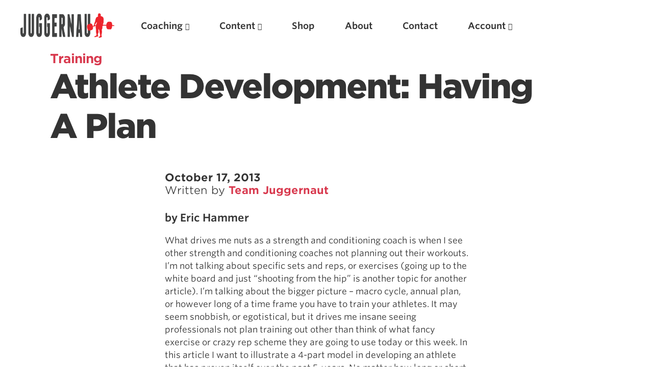

--- FILE ---
content_type: text/html; charset=UTF-8
request_url: https://www.jtsstrength.com/athlete-development-plan/
body_size: 21839
content:
<!doctype html>
<html lang="en-US" prefix="og: https://ogp.me/ns#" dir="ltr">
<head>
  <meta charset="utf-8">
  <meta http-equiv="x-ua-compatible" content="ie=edge">
  <meta name="viewport" content="width=device-width, initial-scale=1, shrink-to-fit=no">
  <link rel="shortcut icon" href="/favicon.ico" type="image/x-icon" />
<link rel="apple-touch-icon" sizes="57x57" href="/apple-touch-icon-57x57.png">
<link rel="apple-touch-icon" sizes="60x60" href="/apple-touch-icon-60x60.png">
<link rel="apple-touch-icon" sizes="72x72" href="/apple-touch-icon-72x72.png">
<link rel="apple-touch-icon" sizes="76x76" href="/apple-touch-icon-76x76.png">
<link rel="apple-touch-icon" sizes="114x114" href="/apple-touch-icon-114x114.png">
<link rel="apple-touch-icon" sizes="120x120" href="/apple-touch-icon-120x120.png">
<link rel="apple-touch-icon" sizes="144x144" href="/apple-touch-icon-144x144.png">
<link rel="apple-touch-icon" sizes="152x152" href="/apple-touch-icon-152x152.png">
<link rel="apple-touch-icon" sizes="180x180" href="/apple-touch-icon-180x180.png">
<link rel="icon" type="image/png" href="/favicon-16x16.png" sizes="16x16">
<link rel="icon" type="image/png" href="/favicon-32x32.png" sizes="32x32">
<link rel="icon" type="image/png" href="/favicon-96x96.png" sizes="96x96">
<link rel="icon" type="image/png" href="/android-chrome-192x192.png" sizes="192x192">
<meta name="msapplication-square70x70logo" content="/smalltile.png" />
<meta name="msapplication-square150x150logo" content="/mediumtile.png" />
<meta name="msapplication-wide310x150logo" content="/widetile.png" />
<meta name="msapplication-square310x310logo" content="/largetile.png" />

  <title>Athlete Development: Having A Plan | Juggernaut Training Systems</title>

		<!-- All in One SEO 4.5.8 - aioseo.com -->
		<meta name="description" content="by Eric Hammer What drives me nuts as a strength and conditioning coach is when I see other strength and conditioning coaches not planning out their workouts. I’m not talking about specific sets and reps, or exercises (going up to the white board and just “shooting from the hip” is another topic for another article)." />
		<meta name="robots" content="max-image-preview:large" />
		<link rel="canonical" href="https://www.jtsstrength.com/athlete-development-plan/" />
		<meta name="generator" content="All in One SEO (AIOSEO) 4.5.8" />

		<meta name="apple-itunes-app" content="app-id=1515756471">
		<meta property="og:locale" content="en_US" />
		<meta property="og:site_name" content="Juggernaut Training Systems" />
		<meta property="og:type" content="article" />
		<meta property="og:title" content="Athlete Development: Having A Plan | Juggernaut Training Systems" />
		<meta property="og:description" content="by Eric Hammer What drives me nuts as a strength and conditioning coach is when I see other strength and conditioning coaches not planning out their workouts. I’m not talking about specific sets and reps, or exercises (going up to the white board and just “shooting from the hip” is another topic for another article)." />
		<meta property="og:url" content="https://www.jtsstrength.com/athlete-development-plan/" />
		<meta property="fb:app_id" content="267406637311923" />
		<meta property="fb:admins" content="514779030" />
		<meta property="article:tag" content="sports training" />
		<meta property="article:tag" content="in season training" />
		<meta property="article:published_time" content="2013-10-17T03:43:50+00:00" />
		<meta property="article:modified_time" content="2013-10-17T03:43:50+00:00" />
		<meta property="article:publisher" content="https://www.facebook.com/profile.php?id=116781865025503" />
		<meta name="twitter:card" content="summary" />
		<meta name="twitter:site" content="@jgrnauttraining" />
		<meta name="twitter:title" content="Athlete Development: Having A Plan | Juggernaut Training Systems" />
		<meta name="twitter:description" content="by Eric Hammer What drives me nuts as a strength and conditioning coach is when I see other strength and conditioning coaches not planning out their workouts. I’m not talking about specific sets and reps, or exercises (going up to the white board and just “shooting from the hip” is another topic for another article)." />
		<script type="application/ld+json" class="aioseo-schema">
			{"@context":"https:\/\/schema.org","@graph":[{"@type":"Article","@id":"https:\/\/www.jtsstrength.com\/athlete-development-plan\/#article","name":"Athlete Development: Having A Plan | Juggernaut Training Systems","headline":"Athlete Development: Having A Plan","author":{"@id":"https:\/\/www.jtsstrength.com\/author\/adm1n\/#author"},"publisher":{"@id":"https:\/\/www.jtsstrength.com\/#organization"},"image":{"@type":"ImageObject","url":"https:\/\/cdn.jtsstrength.com\/wp-content\/uploads\/2018\/11\/15082923\/jugg_dark_logo_small.png","@id":"https:\/\/www.jtsstrength.com\/#articleImage"},"datePublished":"2013-10-17T03:43:50-07:00","dateModified":"2013-10-17T03:43:50-07:00","inLanguage":"en-US","mainEntityOfPage":{"@id":"https:\/\/www.jtsstrength.com\/athlete-development-plan\/#webpage"},"isPartOf":{"@id":"https:\/\/www.jtsstrength.com\/athlete-development-plan\/#webpage"},"articleSection":"Sports Training, in season training"},{"@type":"BreadcrumbList","@id":"https:\/\/www.jtsstrength.com\/athlete-development-plan\/#breadcrumblist","itemListElement":[{"@type":"ListItem","@id":"https:\/\/www.jtsstrength.com\/#listItem","position":1,"name":"Home","item":"https:\/\/www.jtsstrength.com\/","nextItem":"https:\/\/www.jtsstrength.com\/athlete-development-plan\/#listItem"},{"@type":"ListItem","@id":"https:\/\/www.jtsstrength.com\/athlete-development-plan\/#listItem","position":2,"name":"Athlete Development: Having A Plan","previousItem":"https:\/\/www.jtsstrength.com\/#listItem"}]},{"@type":"Organization","@id":"https:\/\/www.jtsstrength.com\/#organization","name":"Juggernaut Training Systems","url":"https:\/\/www.jtsstrength.com\/","logo":{"@type":"ImageObject","url":"https:\/\/cdn.jtsstrength.com\/wp-content\/uploads\/2018\/11\/15082923\/jugg_dark_logo_small.png","@id":"https:\/\/www.jtsstrength.com\/athlete-development-plan\/#organizationLogo"},"image":{"@id":"https:\/\/www.jtsstrength.com\/#organizationLogo"},"sameAs":["https:\/\/www.instagram.com\/juggernauttraining\/"]},{"@type":"Person","@id":"https:\/\/www.jtsstrength.com\/author\/adm1n\/#author","url":"https:\/\/www.jtsstrength.com\/author\/adm1n\/","name":"Team Juggernaut","image":{"@type":"ImageObject","@id":"https:\/\/www.jtsstrength.com\/athlete-development-plan\/#authorImage","url":"https:\/\/secure.gravatar.com\/avatar\/245acd12fcfade97b212aae9db001358?s=96&d=mm&r=g","width":96,"height":96,"caption":"Team Juggernaut"}},{"@type":"WebPage","@id":"https:\/\/www.jtsstrength.com\/athlete-development-plan\/#webpage","url":"https:\/\/www.jtsstrength.com\/athlete-development-plan\/","name":"Athlete Development: Having A Plan | Juggernaut Training Systems","description":"by Eric Hammer What drives me nuts as a strength and conditioning coach is when I see other strength and conditioning coaches not planning out their workouts. I\u2019m not talking about specific sets and reps, or exercises (going up to the white board and just \u201cshooting from the hip\u201d is another topic for another article).","inLanguage":"en-US","isPartOf":{"@id":"https:\/\/www.jtsstrength.com\/#website"},"breadcrumb":{"@id":"https:\/\/www.jtsstrength.com\/athlete-development-plan\/#breadcrumblist"},"author":{"@id":"https:\/\/www.jtsstrength.com\/author\/adm1n\/#author"},"creator":{"@id":"https:\/\/www.jtsstrength.com\/author\/adm1n\/#author"},"datePublished":"2013-10-17T03:43:50-07:00","dateModified":"2013-10-17T03:43:50-07:00"},{"@type":"WebSite","@id":"https:\/\/www.jtsstrength.com\/#website","url":"https:\/\/www.jtsstrength.com\/","name":"Juggernaut Training Systems","description":"Experts in Powerlifting, Weightlifting & more","inLanguage":"en-US","publisher":{"@id":"https:\/\/www.jtsstrength.com\/#organization"}}]}
		</script>
		<!-- All in One SEO -->

<link rel='dns-prefetch' href='//www.jtsstrength.com' />
<link rel='dns-prefetch' href='//cdn.jtsstrength.com' />
<link rel='dns-prefetch' href='//widget.intercom.io' />
<link rel='dns-prefetch' href='//use.fortawesome.com' />
<link rel='dns-prefetch' href='//cloud.typography.com' />

<script src="/cdn-cgi/scripts/7d0fa10a/cloudflare-static/rocket-loader.min.js" data-cf-settings="4f9edafe3cf069a3d019d587-|49"></script><link rel="preload" id="wc-authorize-net-cim-checkout-block-css" href="https://www.jtsstrength.com/wp-content/plugins/woocommerce-gateway-authorize-net-cim/assets/css/blocks/wc-authorize-net-cim-checkout-block.css?ver=3.10.2" media="all" as="style" onload="this.onload=null;this.rel='stylesheet'"><script src="/cdn-cgi/scripts/7d0fa10a/cloudflare-static/rocket-loader.min.js" data-cf-settings="4f9edafe3cf069a3d019d587-|49"></script><link rel="preload" id="cfw-blocks-styles_css-css" href="https://www.jtsstrength.com/wp-content/plugins/checkout-for-woocommerce/build/css/blocks-styles.css?ver=27212a3cfebe639d41fc2517679420b4" media="all" as="style" onload="this.onload=null;this.rel='stylesheet'"><style id='wp-emoji-styles-inline-css' type='text/css'>

	img.wp-smiley, img.emoji {
		display: inline !important;
		border: none !important;
		box-shadow: none !important;
		height: 1em !important;
		width: 1em !important;
		margin: 0 0.07em !important;
		vertical-align: -0.1em !important;
		background: none !important;
		padding: 0 !important;
	}
</style>
<script src="/cdn-cgi/scripts/7d0fa10a/cloudflare-static/rocket-loader.min.js" data-cf-settings="4f9edafe3cf069a3d019d587-|49"></script><link rel="preload" id="wp-block-library-css" href="https://www.jtsstrength.com/wp-includes/css/dist/block-library/style.min.css?ver=6.4.7" media="all" as="style" onload="this.onload=null;this.rel='stylesheet'"><script src="/cdn-cgi/scripts/7d0fa10a/cloudflare-static/rocket-loader.min.js" data-cf-settings="4f9edafe3cf069a3d019d587-|49"></script><link rel="preload" id="wc-memberships-blocks-css" href="https://www.jtsstrength.com/wp-content/plugins/woocommerce-memberships/assets/css/blocks/wc-memberships-blocks.min.css?ver=1.27.2" media="all" as="style" onload="this.onload=null;this.rel='stylesheet'"><style id='global-styles-inline-css' type='text/css'>
body{--wp--preset--color--black: #000000;--wp--preset--color--cyan-bluish-gray: #abb8c3;--wp--preset--color--white: #ffffff;--wp--preset--color--pale-pink: #f78da7;--wp--preset--color--vivid-red: #cf2e2e;--wp--preset--color--luminous-vivid-orange: #ff6900;--wp--preset--color--luminous-vivid-amber: #fcb900;--wp--preset--color--light-green-cyan: #7bdcb5;--wp--preset--color--vivid-green-cyan: #00d084;--wp--preset--color--pale-cyan-blue: #8ed1fc;--wp--preset--color--vivid-cyan-blue: #0693e3;--wp--preset--color--vivid-purple: #9b51e0;--wp--preset--gradient--vivid-cyan-blue-to-vivid-purple: linear-gradient(135deg,rgba(6,147,227,1) 0%,rgb(155,81,224) 100%);--wp--preset--gradient--light-green-cyan-to-vivid-green-cyan: linear-gradient(135deg,rgb(122,220,180) 0%,rgb(0,208,130) 100%);--wp--preset--gradient--luminous-vivid-amber-to-luminous-vivid-orange: linear-gradient(135deg,rgba(252,185,0,1) 0%,rgba(255,105,0,1) 100%);--wp--preset--gradient--luminous-vivid-orange-to-vivid-red: linear-gradient(135deg,rgba(255,105,0,1) 0%,rgb(207,46,46) 100%);--wp--preset--gradient--very-light-gray-to-cyan-bluish-gray: linear-gradient(135deg,rgb(238,238,238) 0%,rgb(169,184,195) 100%);--wp--preset--gradient--cool-to-warm-spectrum: linear-gradient(135deg,rgb(74,234,220) 0%,rgb(151,120,209) 20%,rgb(207,42,186) 40%,rgb(238,44,130) 60%,rgb(251,105,98) 80%,rgb(254,248,76) 100%);--wp--preset--gradient--blush-light-purple: linear-gradient(135deg,rgb(255,206,236) 0%,rgb(152,150,240) 100%);--wp--preset--gradient--blush-bordeaux: linear-gradient(135deg,rgb(254,205,165) 0%,rgb(254,45,45) 50%,rgb(107,0,62) 100%);--wp--preset--gradient--luminous-dusk: linear-gradient(135deg,rgb(255,203,112) 0%,rgb(199,81,192) 50%,rgb(65,88,208) 100%);--wp--preset--gradient--pale-ocean: linear-gradient(135deg,rgb(255,245,203) 0%,rgb(182,227,212) 50%,rgb(51,167,181) 100%);--wp--preset--gradient--electric-grass: linear-gradient(135deg,rgb(202,248,128) 0%,rgb(113,206,126) 100%);--wp--preset--gradient--midnight: linear-gradient(135deg,rgb(2,3,129) 0%,rgb(40,116,252) 100%);--wp--preset--font-size--small: 13px;--wp--preset--font-size--medium: 20px;--wp--preset--font-size--large: 36px;--wp--preset--font-size--x-large: 42px;--wp--preset--spacing--20: 0.44rem;--wp--preset--spacing--30: 0.67rem;--wp--preset--spacing--40: 1rem;--wp--preset--spacing--50: 1.5rem;--wp--preset--spacing--60: 2.25rem;--wp--preset--spacing--70: 3.38rem;--wp--preset--spacing--80: 5.06rem;--wp--preset--shadow--natural: 6px 6px 9px rgba(0, 0, 0, 0.2);--wp--preset--shadow--deep: 12px 12px 50px rgba(0, 0, 0, 0.4);--wp--preset--shadow--sharp: 6px 6px 0px rgba(0, 0, 0, 0.2);--wp--preset--shadow--outlined: 6px 6px 0px -3px rgba(255, 255, 255, 1), 6px 6px rgba(0, 0, 0, 1);--wp--preset--shadow--crisp: 6px 6px 0px rgba(0, 0, 0, 1);}body { margin: 0; }.wp-site-blocks > .alignleft { float: left; margin-right: 2em; }.wp-site-blocks > .alignright { float: right; margin-left: 2em; }.wp-site-blocks > .aligncenter { justify-content: center; margin-left: auto; margin-right: auto; }:where(.is-layout-flex){gap: 0.5em;}:where(.is-layout-grid){gap: 0.5em;}body .is-layout-flow > .alignleft{float: left;margin-inline-start: 0;margin-inline-end: 2em;}body .is-layout-flow > .alignright{float: right;margin-inline-start: 2em;margin-inline-end: 0;}body .is-layout-flow > .aligncenter{margin-left: auto !important;margin-right: auto !important;}body .is-layout-constrained > .alignleft{float: left;margin-inline-start: 0;margin-inline-end: 2em;}body .is-layout-constrained > .alignright{float: right;margin-inline-start: 2em;margin-inline-end: 0;}body .is-layout-constrained > .aligncenter{margin-left: auto !important;margin-right: auto !important;}body .is-layout-constrained > :where(:not(.alignleft):not(.alignright):not(.alignfull)){max-width: var(--wp--style--global--content-size);margin-left: auto !important;margin-right: auto !important;}body .is-layout-constrained > .alignwide{max-width: var(--wp--style--global--wide-size);}body .is-layout-flex{display: flex;}body .is-layout-flex{flex-wrap: wrap;align-items: center;}body .is-layout-flex > *{margin: 0;}body .is-layout-grid{display: grid;}body .is-layout-grid > *{margin: 0;}body{padding-top: 0px;padding-right: 0px;padding-bottom: 0px;padding-left: 0px;}a:where(:not(.wp-element-button)){text-decoration: underline;}.wp-element-button, .wp-block-button__link{background-color: #32373c;border-width: 0;color: #fff;font-family: inherit;font-size: inherit;line-height: inherit;padding: calc(0.667em + 2px) calc(1.333em + 2px);text-decoration: none;}.has-black-color{color: var(--wp--preset--color--black) !important;}.has-cyan-bluish-gray-color{color: var(--wp--preset--color--cyan-bluish-gray) !important;}.has-white-color{color: var(--wp--preset--color--white) !important;}.has-pale-pink-color{color: var(--wp--preset--color--pale-pink) !important;}.has-vivid-red-color{color: var(--wp--preset--color--vivid-red) !important;}.has-luminous-vivid-orange-color{color: var(--wp--preset--color--luminous-vivid-orange) !important;}.has-luminous-vivid-amber-color{color: var(--wp--preset--color--luminous-vivid-amber) !important;}.has-light-green-cyan-color{color: var(--wp--preset--color--light-green-cyan) !important;}.has-vivid-green-cyan-color{color: var(--wp--preset--color--vivid-green-cyan) !important;}.has-pale-cyan-blue-color{color: var(--wp--preset--color--pale-cyan-blue) !important;}.has-vivid-cyan-blue-color{color: var(--wp--preset--color--vivid-cyan-blue) !important;}.has-vivid-purple-color{color: var(--wp--preset--color--vivid-purple) !important;}.has-black-background-color{background-color: var(--wp--preset--color--black) !important;}.has-cyan-bluish-gray-background-color{background-color: var(--wp--preset--color--cyan-bluish-gray) !important;}.has-white-background-color{background-color: var(--wp--preset--color--white) !important;}.has-pale-pink-background-color{background-color: var(--wp--preset--color--pale-pink) !important;}.has-vivid-red-background-color{background-color: var(--wp--preset--color--vivid-red) !important;}.has-luminous-vivid-orange-background-color{background-color: var(--wp--preset--color--luminous-vivid-orange) !important;}.has-luminous-vivid-amber-background-color{background-color: var(--wp--preset--color--luminous-vivid-amber) !important;}.has-light-green-cyan-background-color{background-color: var(--wp--preset--color--light-green-cyan) !important;}.has-vivid-green-cyan-background-color{background-color: var(--wp--preset--color--vivid-green-cyan) !important;}.has-pale-cyan-blue-background-color{background-color: var(--wp--preset--color--pale-cyan-blue) !important;}.has-vivid-cyan-blue-background-color{background-color: var(--wp--preset--color--vivid-cyan-blue) !important;}.has-vivid-purple-background-color{background-color: var(--wp--preset--color--vivid-purple) !important;}.has-black-border-color{border-color: var(--wp--preset--color--black) !important;}.has-cyan-bluish-gray-border-color{border-color: var(--wp--preset--color--cyan-bluish-gray) !important;}.has-white-border-color{border-color: var(--wp--preset--color--white) !important;}.has-pale-pink-border-color{border-color: var(--wp--preset--color--pale-pink) !important;}.has-vivid-red-border-color{border-color: var(--wp--preset--color--vivid-red) !important;}.has-luminous-vivid-orange-border-color{border-color: var(--wp--preset--color--luminous-vivid-orange) !important;}.has-luminous-vivid-amber-border-color{border-color: var(--wp--preset--color--luminous-vivid-amber) !important;}.has-light-green-cyan-border-color{border-color: var(--wp--preset--color--light-green-cyan) !important;}.has-vivid-green-cyan-border-color{border-color: var(--wp--preset--color--vivid-green-cyan) !important;}.has-pale-cyan-blue-border-color{border-color: var(--wp--preset--color--pale-cyan-blue) !important;}.has-vivid-cyan-blue-border-color{border-color: var(--wp--preset--color--vivid-cyan-blue) !important;}.has-vivid-purple-border-color{border-color: var(--wp--preset--color--vivid-purple) !important;}.has-vivid-cyan-blue-to-vivid-purple-gradient-background{background: var(--wp--preset--gradient--vivid-cyan-blue-to-vivid-purple) !important;}.has-light-green-cyan-to-vivid-green-cyan-gradient-background{background: var(--wp--preset--gradient--light-green-cyan-to-vivid-green-cyan) !important;}.has-luminous-vivid-amber-to-luminous-vivid-orange-gradient-background{background: var(--wp--preset--gradient--luminous-vivid-amber-to-luminous-vivid-orange) !important;}.has-luminous-vivid-orange-to-vivid-red-gradient-background{background: var(--wp--preset--gradient--luminous-vivid-orange-to-vivid-red) !important;}.has-very-light-gray-to-cyan-bluish-gray-gradient-background{background: var(--wp--preset--gradient--very-light-gray-to-cyan-bluish-gray) !important;}.has-cool-to-warm-spectrum-gradient-background{background: var(--wp--preset--gradient--cool-to-warm-spectrum) !important;}.has-blush-light-purple-gradient-background{background: var(--wp--preset--gradient--blush-light-purple) !important;}.has-blush-bordeaux-gradient-background{background: var(--wp--preset--gradient--blush-bordeaux) !important;}.has-luminous-dusk-gradient-background{background: var(--wp--preset--gradient--luminous-dusk) !important;}.has-pale-ocean-gradient-background{background: var(--wp--preset--gradient--pale-ocean) !important;}.has-electric-grass-gradient-background{background: var(--wp--preset--gradient--electric-grass) !important;}.has-midnight-gradient-background{background: var(--wp--preset--gradient--midnight) !important;}.has-small-font-size{font-size: var(--wp--preset--font-size--small) !important;}.has-medium-font-size{font-size: var(--wp--preset--font-size--medium) !important;}.has-large-font-size{font-size: var(--wp--preset--font-size--large) !important;}.has-x-large-font-size{font-size: var(--wp--preset--font-size--x-large) !important;}
.wp-block-navigation a:where(:not(.wp-element-button)){color: inherit;}
:where(.wp-block-post-template.is-layout-flex){gap: 1.25em;}:where(.wp-block-post-template.is-layout-grid){gap: 1.25em;}
:where(.wp-block-columns.is-layout-flex){gap: 2em;}:where(.wp-block-columns.is-layout-grid){gap: 2em;}
.wp-block-pullquote{font-size: 1.5em;line-height: 1.6;}
</style>
<style id='woocommerce-inline-inline-css' type='text/css'>
.woocommerce form .form-row .required { visibility: visible; }
</style>
<script src="/cdn-cgi/scripts/7d0fa10a/cloudflare-static/rocket-loader.min.js" data-cf-settings="4f9edafe3cf069a3d019d587-|49"></script><link rel="preload" id="sv-wc-payment-gateway-payment-form-v5_12_1-css" href="https://www.jtsstrength.com/wp-content/plugins/woocommerce-gateway-authorize-net-cim/vendor/skyverge/wc-plugin-framework/woocommerce/payment-gateway/assets/css/frontend/sv-wc-payment-gateway-payment-form.min.css?ver=5.12.1" media="all" as="style" onload="this.onload=null;this.rel='stylesheet'"><script src="/cdn-cgi/scripts/7d0fa10a/cloudflare-static/rocket-loader.min.js" data-cf-settings="4f9edafe3cf069a3d019d587-|49"></script><link rel="preload" id="wc-memberships-frontend-css" href="https://www.jtsstrength.com/wp-content/plugins/woocommerce-memberships/assets/css/frontend/wc-memberships-frontend.min.css?ver=1.27.2" media="all" as="style" onload="this.onload=null;this.rel='stylesheet'"><script src="/cdn-cgi/scripts/7d0fa10a/cloudflare-static/rocket-loader.min.js" data-cf-settings="4f9edafe3cf069a3d019d587-|49"></script><link rel="preload" id="searchwp-live-search-css" href="https://www.jtsstrength.com/wp-content/plugins/searchwp-live-ajax-search/assets/styles/style.min.css?ver=1.8.6" media="all" as="style" onload="this.onload=null;this.rel='stylesheet'"><style id='searchwp-live-search-inline-css' type='text/css'>
.searchwp-live-search-result .searchwp-live-search-result--title a {
  font-size: 16px;
}
.searchwp-live-search-result .searchwp-live-search-result--price {
  font-size: 14px;
}
.searchwp-live-search-result .searchwp-live-search-result--add-to-cart .button {
  font-size: 14px;
}

</style>
<script src="/cdn-cgi/scripts/7d0fa10a/cloudflare-static/rocket-loader.min.js" data-cf-settings="4f9edafe3cf069a3d019d587-|49"></script><link rel="preload" id="searchwp-forms-css" href="https://www.jtsstrength.com/wp-content/plugins/searchwp/assets/css/frontend/search-forms.css?ver=4.3.8" media="all" as="style" onload="this.onload=null;this.rel='stylesheet'"><script src="/cdn-cgi/scripts/7d0fa10a/cloudflare-static/rocket-loader.min.js" data-cf-settings="4f9edafe3cf069a3d019d587-|49"></script><link rel="preload" id="searchwp-results-page-css" href="https://www.jtsstrength.com/wp-content/plugins/searchwp/assets/css/frontend/results-page.css?ver=4.3.8" media="all" as="style" onload="this.onload=null;this.rel='stylesheet'"><script src="/cdn-cgi/scripts/7d0fa10a/cloudflare-static/rocket-loader.min.js" data-cf-settings="4f9edafe3cf069a3d019d587-|49"></script><link rel="preload" id="wp-components-css" href="https://www.jtsstrength.com/wp-includes/css/dist/components/style.min.css?ver=6.4.7" media="all" as="style" onload="this.onload=null;this.rel='stylesheet'"><script src="/cdn-cgi/scripts/7d0fa10a/cloudflare-static/rocket-loader.min.js" data-cf-settings="4f9edafe3cf069a3d019d587-|49"></script><link rel="preload" id="sage/main.css-css" href="https://www.jtsstrength.com/wp-content/themes/jts_2.5/dist/styles/main_aa541530.css" media="all" as="style" onload="this.onload=null;this.rel='stylesheet'"><script type="4f9edafe3cf069a3d019d587-text/javascript" src="https://www.jtsstrength.com/wp-includes/js/jquery/jquery.min.js?ver=3.7.1" id="jquery-core-js"></script>
<script type="4f9edafe3cf069a3d019d587-text/javascript" src="https://www.jtsstrength.com/wp-includes/js/jquery/jquery-migrate.min.js?ver=3.4.1" id="jquery-migrate-js"></script>
<script type="4f9edafe3cf069a3d019d587-text/javascript" id="gleap-sdk-js-js-after">
/* <![CDATA[ */
!function(Gleap,t,i){if(!(Gleap=window.Gleap=window.Gleap||[]).invoked){for(window.GleapActions=[],Gleap.invoked=!0,Gleap.methods=["identify","clearIdentity","attachCustomData","setCustomData","removeCustomData","clearCustomData","registerCustomAction","logEvent","sendSilentCrashReport","startFeedbackFlow","setAppBuildNumber","setAppVersionCode","preFillForm","setApiUrl","setFrameUrl","isOpened","open","close","on","setLanguage","setOfflineMode","initialize"],Gleap.f=function(e){return function(){var t=Array.prototype.slice.call(arguments);window.GleapActions.push({e:e,a:t})}},t=0;t<Gleap.methods.length;t++)Gleap[i=Gleap.methods[t]]=Gleap.f(i);Gleap.load=function(){var t=document.getElementsByTagName("head")[0],i=document.createElement("script");i.type="text/javascript",i.async=!0,i.src="https://sdk.gleap.io/latest/index.js",t.appendChild(i)},Gleap.load(),Gleap.initialize("AodA6myjzUNMRxrSl4pBXeegFFa98wBI")}}();
/* ]]> */
</script>
<link rel="https://api.w.org/" href="https://www.jtsstrength.com/wp-json/" /><link rel="alternate" type="application/json" href="https://www.jtsstrength.com/wp-json/wp/v2/posts/19602" /><link rel="EditURI" type="application/rsd+xml" title="RSD" href="https://www.jtsstrength.com/xmlrpc.php?rsd" />
<meta name="generator" content="WordPress 6.4.7" />
<meta name="generator" content="WooCommerce 8.6.1" />
<link rel='shortlink' href='https://www.jtsstrength.com/?p=19602' />
<link rel="alternate" type="application/json+oembed" href="https://www.jtsstrength.com/wp-json/oembed/1.0/embed?url=https%3A%2F%2Fwww.jtsstrength.com%2Fathlete-development-plan%2F" />
<link rel="alternate" type="text/xml+oembed" href="https://www.jtsstrength.com/wp-json/oembed/1.0/embed?url=https%3A%2F%2Fwww.jtsstrength.com%2Fathlete-development-plan%2F&#038;format=xml" />
<!-- Global site tag (gtag.js) - Google Ads: 440533030 -->
<script async src="https://www.googletagmanager.com/gtag/js?id=AW-440533030" type="4f9edafe3cf069a3d019d587-text/javascript"></script>
<script type="4f9edafe3cf069a3d019d587-text/javascript">
  window.dataLayer = window.dataLayer || [];
  function gtag(){dataLayer.push(arguments);}
  gtag('js', new Date());

  gtag('config', 'AW-440533030');
</script>

<script type="4f9edafe3cf069a3d019d587-text/javascript">
  !function(){var analytics=window.analytics=window.analytics||[];if(!analytics.initialize)if(analytics.invoked)window.console&&console.error&&console.error("Segment snippet included twice.");else{analytics.invoked=!0;analytics.methods=["trackSubmit","trackClick","trackLink","trackForm","pageview","identify","reset","group","track","ready","alias","debug","page","once","off","on","addSourceMiddleware","addIntegrationMiddleware","setAnonymousId","addDestinationMiddleware"];analytics.factory=function(e){return function(){var t=Array.prototype.slice.call(arguments);t.unshift(e);analytics.push(t);return analytics}};for(var e=0;e<analytics.methods.length;e++){var key=analytics.methods[e];analytics[key]=analytics.factory(key)}analytics.load=function(key,e){var t=document.createElement("script");t.type="text/javascript";t.async=!0;t.src="https://cdn.segment.com/analytics.js/v1/" + key + "/analytics.min.js";var n=document.getElementsByTagName("script")[0];n.parentNode.insertBefore(t,n);analytics._loadOptions=e};analytics._writeKey="FFJCFHDokyjDxJJ25JqgtPfvDcrrdfN2";analytics.SNIPPET_VERSION="4.13.2";
  analytics.load("FFJCFHDokyjDxJJ25JqgtPfvDcrrdfN2");
  analytics.page();
  }}();
</script>
	<noscript><style>.woocommerce-product-gallery{ opacity: 1 !important; }</style></noscript>
	<style type="text/css">.recentcomments a{display:inline !important;padding:0 !important;margin:0 !important;}</style><script type="4f9edafe3cf069a3d019d587-text/javascript">! function (n) {
  "use strict";
  n.loadCSS || (n.loadCSS = function () {});
  var o = loadCSS.relpreload = {};
  if (o.support = function () {
      var e;
      try {
        e = n.document.createElement("link").relList.supports("preload")
      } catch (t) {
        e = !1
      }
      return function () {
        return e
      }
    }(), o.bindMediaToggle = function (t) {
      var e = t.media || "all";

      function a() {
        t.addEventListener ? t.removeEventListener("load", a) : t.attachEvent && t.detachEvent("onload", a), t.setAttribute("onload", null), t.media = e
      }
      t.addEventListener ? t.addEventListener("load", a) : t.attachEvent && t.attachEvent("onload", a), setTimeout(function () {
        t.rel = "stylesheet", t.media = "only x"
      }), setTimeout(a, 3e3)
    }, o.poly = function () {
      if (!o.support())
        for (var t = n.document.getElementsByTagName("link"), e = 0; e < t.length; e++) {
          var a = t[e];
          "preload" !== a.rel || "style" !== a.getAttribute("as") || a.getAttribute("data-loadcss") || (a.setAttribute("data-loadcss", !0), o.bindMediaToggle(a))
        }
    }, !o.support()) {
    o.poly();
    var t = n.setInterval(o.poly, 500);
    n.addEventListener ? n.addEventListener("load", function () {
      o.poly(), n.clearInterval(t)
    }) : n.attachEvent && n.attachEvent("onload", function () {
      o.poly(), n.clearInterval(t)
    })
  }
  "undefined" != typeof exports ? exports.loadCSS = loadCSS : n.loadCSS = loadCSS
}("undefined" != typeof global ? global : this);
</script><noscript><style id="rocket-lazyload-nojs-css">.rll-youtube-player, [data-lazy-src]{display:none !important;}</style></noscript>  <link rel="stylesheet" type="text/css" href="https://cloud.typography.com/7239154/6726812/css/fonts.css" />
  <script src="https://use.fortawesome.com/ec882a2c.js" type="4f9edafe3cf069a3d019d587-text/javascript"></script>

        <style>
                                                                    .color-55 { color: #dc3545}
        .bg-color-55 { background: #dc3545}
                                                                       .color-66 { color: #1e73be}
        .bg-color-66 { background: #1e73be}
         </style>
</head>
<body class="post-template-default single single-post postid-19602 single-format-standard theme-jts_2.5/resources woocommerce-no-js athlete-development-plan app-data index-data singular-data single-data single-post-data single-post-athlete-development-plan-data">

  <div class="content-wrapper">
             <div class="inner-wrapper">
<!-- open/close -->
               <header id="main-nav" class="menu banner">
                         <nav>
                   <div class="menu-logo"><a href="https://www.jtsstrength.com/" title="Juggernaut Training Systems">
                        <picture>
                              <source srcset="https://cdn.jtsstrength.com/wp-content/uploads/2020/11/23062847/Juggernaut-Logo-2020-White.png" media="(prefers-color-scheme: dark)" >
                                    <img src="https://cdn.jtsstrength.com/wp-content/uploads/2020/11/23062753/Juggernaut-Logo-2020.png" alt="Juggernaut Training Systems" class="img-fluid">
                        </picture>
         
</a></div>

                   <div class="nav-trigger">
                         <ul class="list-inline">
                      <li class="list-inline-item">  <a href="/cart/"><i class="fa fa-shopping-cart"></i>
</a> </li>
<li class="list-inline-item">
<a href="#" class="search-open"><i class="fa fa-search"></i>
</a>
</li>
      <li class="list-inline-item" >   <a href="#" id="trigger-overlay" class="no-shadow" ><i class="fa fa-menu fa-lg"></i>
      </a>
                  </li>
                  
                  </div>

                   <div class="desktop-menu">
                                <ul id="menu-primary-nav" class="nav top-nav"><li id="menu-item-141090" class="menu-item menu-item-type-post_type_archive menu-item-object-coaching menu-item-has-children menu-item-141090"><a href="https://www.jtsstrength.com/online-coaching/">Coaching</a>
<ul class="sub-menu">
	<li id="menu-item-662965" class="menu-item menu-item-type-custom menu-item-object-custom menu-item-662965"><a href="https://www.juggernautai.app">JuggernautAI App</a></li>
	<li id="menu-item-561979" class="menu-item menu-item-type-post_type menu-item-object-product menu-item-561979"><a href="https://www.jtsstrength.com/product/bjj-strength-conditioning-ai/">JuggernautBJJ App</a></li>
	<li id="menu-item-686980" class="menu-item menu-item-type-custom menu-item-object-custom menu-item-686980"><a href="https://shop.jtsstrength.com/collections/1-on-1-coaching">1 on 1 Coaching</a></li>
	<li id="menu-item-686981" class="menu-item menu-item-type-custom menu-item-object-custom menu-item-686981"><a href="https://shop.jtsstrength.com/collections/club-coaching">Club Coaching</a></li>
	<li id="menu-item-686982" class="menu-item menu-item-type-custom menu-item-object-custom menu-item-686982"><a href="https://shop.jtsstrength.com/collections/consultations">Consultations</a></li>
</ul>
</li>
<li id="menu-item-140973" class="menu-item menu-item-type-post_type menu-item-object-page current_page_parent menu-item-has-children menu-item-140973"><a href="https://www.jtsstrength.com/articles/">Content</a>
<ul class="sub-menu">
	<li id="menu-item-141009" class="menu-item menu-item-type-taxonomy menu-item-object-category menu-item-141009"><a href="https://www.jtsstrength.com/category/powerlifting/">Powerlifting</a></li>
	<li id="menu-item-141010" class="menu-item menu-item-type-taxonomy menu-item-object-category menu-item-141010"><a href="https://www.jtsstrength.com/category/weightlifting/">Weightlifting</a></li>
	<li id="menu-item-578284" class="menu-item menu-item-type-taxonomy menu-item-object-category current-post-ancestor menu-item-578284"><a href="https://www.jtsstrength.com/category/training/">Training</a></li>
	<li id="menu-item-141011" class="menu-item menu-item-type-taxonomy menu-item-object-category menu-item-141011"><a href="https://www.jtsstrength.com/category/nutrition/">Nutrition</a></li>
	<li id="menu-item-141012" class="menu-item menu-item-type-taxonomy menu-item-object-category menu-item-141012"><a href="https://www.jtsstrength.com/category/movement-2/">Movement</a></li>
	<li id="menu-item-140969" class="menu-item menu-item-type-post_type menu-item-object-page menu-item-140969"><a href="https://www.jtsstrength.com/the-jugg-life/">Podcast</a></li>
</ul>
</li>
<li id="menu-item-686983" class="menu-item menu-item-type-custom menu-item-object-custom menu-item-686983"><a href="https://shop.jtsstrength.com">Shop</a></li>
<li id="menu-item-581328" class="menu-item menu-item-type-post_type menu-item-object-page menu-item-581328"><a href="https://www.jtsstrength.com/about/">About</a></li>
<li id="menu-item-342966" class="menu-item menu-item-type-post_type menu-item-object-page menu-item-342966"><a href="https://www.jtsstrength.com/contact/">Contact</a></li>
<li id="menu-item-151165" class="menu-item menu-item-type-post_type menu-item-object-page menu-item-has-children menu-item-151165"><a href="https://www.jtsstrength.com/my-account/">Account</a></li>
</ul>
           
                  </div>
<div class="social-menu">
                    <ul id="menu-social-nav" class="nav top-nav"><li id="menu-item-151086" class="search-open menu-item menu-item-type-custom menu-item-object-custom menu-item-151086"><a href="#"><i class="fa fa-search  fa-flip-horizontal"></i></a></li>
<li id="menu-item-140989" class="menu-item menu-item-type-custom menu-item-object-custom menu-item-140989"><a target="_blank" rel="noopener" href="https://www.instagram.com/juggernauttraining/"><i class="fa fa-instagram"></i></a></li>
<li id="menu-item-140990" class="menu-item menu-item-type-custom menu-item-object-custom menu-item-140990"><a target="_blank" rel="noopener" href="https://www.youtube.com/user/CWSmith52"><i class="fa fa-youtube"></i></a></li>
<li id="menu-item-141059" class="menu-item menu-item-type-custom menu-item-object-custom menu-item-141059"><a target="_blank" rel="noopener" href="https://www.facebook.com/JTSstrength/"><i class="fa fa-facebook"></i></a></li>
<li id="menu-item-140991" class="menu-item menu-item-type-custom menu-item-object-custom menu-item-140991"><a target="_blank" rel="noopener" href="https://twitter.com/jgrnauttraining"><i class="fa fa-twitter-square"></i></a></li>
</ul>
      </div>
                   </nav>

                  </header>
                                   <div class="spacer mt-5 pt-3"></div>
<article class="mt-5 pt-5 post-19602 post type-post status-publish format-standard hentry category-sports-training tag-in-season-training">

<div class="container">
<div class="row justify-content-center">
  <div class="col-lg-11 single-article-box">
  <header class="single-article-header">

  <span class="h3">
  

  <a href="https://www.jtsstrength.com/category/training/" class="item-cat color-7">
Training</a>
</span>
    <h1 class="entry-title">
      
      Athlete Development: Having A Plan
      </h1>
       
     
  </header>
  <div class="entry-content row justify-content-center mt-md-4">
    <div class="col-sm-10 col-xl-7">
     <span class="h5 mb-4 d-block">
             <span class="font-weight-bold text-gray">
<time class="updated" datetime="2013-10-17T03:43:50+00:00"> October 17, 2013</time>
</span>
 <br />
         <span class="font-weight-light">Written by </span> <a href="https://www.jtsstrength.com/author/adm1n/" rel="author" class="fn font-weight-bold">
    Team Juggernaut
  </a></span>
          <p><b>by Eric Hammer</b></p>
<p>What drives me nuts as a strength and conditioning coach is when I see other strength and conditioning coaches not planning out their workouts. I’m not talking about specific sets and reps, or exercises (going up to the white board and just “shooting from the hip” is another topic for another article). I’m talking about the bigger picture &#8211; macro cycle, annual plan, or however long of a time frame you have to train your athletes. It may seem snobbish, or egotistical, but it drives me insane seeing professionals not plan training out other than think of what fancy exercise or crazy rep scheme they are going to use today or this week. In this article I want to illustrate a 4-part model in developing an athlete that has proven itself over the past 5-years. No matter how long or short of a time period you have with them you should be planning everything out. I also want to discuss how important the in-season planning process is with regards to a seamless integration with your sport coaches.</p>
<p>This model has taken time to develop over the past 4-5 years. I can say that with a few minor tweaks and changes it can be used with any sport as long as you can answer the following question – How strong is strong enough? . . . Or how fast is fast enough? . . . Or how fit is fit enough with your athletes? Having a working definition in your head with whatever population you are training is a key to progressing from phase to phase in the training process.</p>
<p><b><i>Stage 1- Assess and Correct. </i></b>If you are familiar with Mike Robertson and Eric Cressey you have heard this saying before. I took their product and turned it into my first phase of my new annual plan. This is a shorter 2-3-week phase where I do a simple screen (Functional Movement Screen) and then put a general and individual corrective program into implementation within their workouts. When this step is done with precision it becomes the foundation upon which the athlete is built for the remainder of the off-season. Most athletes are beat to hell from the rigors of the countless hours of practices and games they just completed with this type of training – less intensity – more movement pattern integration provides a solid foundation to build upon. It also allows the athletes to get back into the weightroom and train because it provides a different adaptation to training. It’s important to clarify that performance and prevention are not mutually exclusive training goals involving or requiring separate methods. Rather, they are seamlessly integrated sharing the same common denominator – movement. So, improving movement (quality and control) should not only reduce the risk of injury, but provide a foundation for increased performance capacity. For this reason, assessing and correcting movement (patterns) is central to everything we do.</p>
<p><b><i>Stage 2–Base</i></b>. Once solid movement patterns have been established and any deficiencies or asymmetries corrected, the next step is building work capacity. The role of a strength and conditioning program is not just to improve strength or conditioning, but to increase an athletes’ potential to produce energy. This increased capacity to produce energy provides the foundation for athletes to perform skills with greater force and velocity over time. How is capacity developed?<i> S</i>imply by gradually increasing volume over the course of the phase(s).  I am still building our workouts around multi-joint and multi-plane movements, but I am increasing the density of training by doing more work per unit of time.  This is accomplished through complexes and circuits where exercises are performed continuously with limited rest.  Manipulating time under tension (tempo) is another tactic used to increase work, and mixing in different modalities each workout. It is during this time that I also introduce the first phase of our speed development system. Movement 101 focuses on teaching basic linear and lateral movement mechanics. I’m always amazed at how many athletes do not know how to run!  Literally. They just run however their body decided felt best as they were growing upwhich most of the time it looks  horrible. During this phase we teach basic body positioning, leg action and arm action.  I also spend considerable time teaching deceleration and landing mechanics, since this is where most injuries occur.  I always focus on stopping and landing before we worry about starting and jumping. Finally, non-specific conditioning (energy systems training) is also done during this phase to develop each athletes’ aerobic capacity – no matter what sport they play!</p>
<p><b><i>Stage 3- Development</i></b>. By the time I get to the development phase where the emphasis shifts to maximum strength and speed development, it’s important to note that the athletes’ have already gotten stronger, gained some weight and developed correct movement patterns with load. During this time they’ve established a solid foundation of movement quality and work capacity, and they’ve typically added a few pounds of lean mass.  They are ready to start pushing weight! Development is characterized by 3-4 days per week of heavier loading with a max strength emphasis. Within these workouts I place a secondary emphasis on speed-strength (or power). Since training is based around a conjugated method of periodization- I always trying to develop these qualities during this phase(s). Speed training during this time begins to focus on starting speed (0-10 yards) and acceleration speed (10-30 or even up to 60-yards).  Typically dedicate 30-45 minutes one day per week to linear speed, and a second day to lateral speed.  Within these workouts increase plyo volume and shift toward an emphasis of power output with plyo exercises. Finally, conditioning (ESD) during this time also shifts toward an anaerobic capacity emphasis, and is limited to 1 or 2 days per week at the end of workouts.  Having a plan is great, but also have a backup plan when you notice that your athletes are getting crushed by the intensity, and duration of this phase(s).In other words keep planning even when you are done planning.</p>
<p><b><i>Stage 4- Peak</i></b>. By this time in training you should be shifting toward more specific work in all areas- lifting, movement training and conditioning.  Noticeable changes should be felt with this program in all areas. From duration, intensity, exercise selection, and even down to how the weekly micro-cycle is set up. Goals during this phase are specific speed and power that can transfer over to what the sport requires. Explosive and elastic exercises such as plyometrics, medicine balls throws, and dynamic strength movements predominate. Speed and quickness training is mostly game and position-specific with a reactive emphasis, and the conditioning (ESD) priority is anaerobic power and / or capacity. Understand that with this phase no matter what level of athlete you are coaching they are probably revving up their skill development more and more with each week culminating with the first day or official team practice, etc . Like last phase, have a plan, a backup plan, and a backup to your backup in case things start going south on you real quick.</p>
<p>Now that I have discussed the 4-stage model of athlete development I want to briefly go into in-season training. The in-season is the most critical time for strength and conditioning coaches because we play a major role in how a championship season both starts and finishes up.  Whether you are a soccer player or a track and field thrower the weight room can be the saving grace to your season. Unfortunately, many sport coaches still refrain from making a full and consistent commitment to the weight room during the competitive season. Too many times I’ve watched athletes work hard throughout the off-season and pre-season phases only to lose speed, strength and conditioning gains 6-weeks into their respective seasons.  Once this happens athletes are left more vulnerable to injury and overtraining, not to mention less effective on their field of play.</p>
<p>Nobody is arguing in-season priorities.  We all know that every athlete’s top priority in-season is the sport itself.  After all, they were not recruited to be weightlifters!  We’ve all heard that a time or two.  Yet, we all understand that the goal is to have every athlete at their mental, physical and tactical best at the end of the season when the most important games are being played.  This cannot happen without a commitment to consistent and effectively planned in-season training.</p>
<p>To avoid decay in physiological markers- including strength, power and conditioning- the sport performance coach needs to have a solid action plan.  This plan should be developed based on the specific physical and metabolic demands of the sport, and should be designed to compliment the work done on the field or court.  For example, if the sport involves considerable jumping and high-speed movement more of this is not needed in the weight room, but an emphasis on strength is.  If the sport is anaerobic in nature, emphasizing repeated high intensity bouts, then supplemental conditioning should emphasize aerobic work.  Finally, if movements in the sport repeatedly stress particular joints then appropriate stretching and corrective exercises need to be hammered.  A great example is the overhead throwing athlete and the need for emphasizing thoracic extension.</p>
<p>Beyond training details, in-season plans must also include a strategy for maintaining conditioning with non-starters, and optimizing regeneration for those players logging the most minutes.  And, most of all, in-season plans must be flexible.  Lifting days may need to be on weekends, or they may change week-to-week based on game and travel schedules.</p>
<p>In the end, it all comes down to a great working relationship between the sport coach and sports performance coach and continuous communication.  Being on the same page is critical and a willingness to trust and respect each others’ expertise is essential.</p>
<address><em>Eric Hammer is the Head Performance Coach at Derby City Crossfit in Louisville, Kentucky. He works with a vast range of cliental from competitive athletes at the professional, college, and high school levels to the weekend warriors and anyone in-between. Hammer has over 13 years of collegiate strength and conditioning experience at both the Division I and II levels working with nearly all sports the NCAA offers. Coach Hammer is a former professional strongman athlete with ASC, and has competitive experience as a former powerlifter and weightlifter. For further information regarding programming or on-line training, or other questions in general he can be reached at <a href="eric@dccrossfit-darkside.com" target="_blank"><span class="__cf_email__" data-cfemail="fc998e959fbc989f9f8e938f8f9a9588d1989d8e978f959899d29f9391">[email&#160;protected]</span></a>.</em></address>

       
      </div>

  </div>
  </div>
  </div>
</article>
<section class="">
        <div class="container">
    <div class="row ">
     </div></div>
</section>


  <section>
<div class="container">
  <div class="row">
    <div class="col-sm-8"><h2 class="thick-bordered">You may also like</h2></div>
    </div>
 <div class="row">
        <div class=" col-sm-12  pr-xl-5">
        <div class="row">
            <div class=" col-sm-6 col-lg-4 ">
<div class="post-item ">
<a class="text-dark article-image" href="https://www.jtsstrength.com/jts-classic-consolidation-of-stressors/"><img class="lozad img-fluid" src="https://www.jtsstrength.com/wp-content/themes/jts_2.5/dist/images/placeholder_image_86d81fa6.jpg"  data-src="https://cdn.jtsstrength.com/wp-content/uploads/2013/10/15083927/SM-sm-_71v1162-810x550.jpg" alt="JTS Classic: Consolidation of Stressors"></a>
<div class="article-box">
    <a href="https://www.jtsstrength.com/category/training/" class="item-cat color-7">
Training</a>
      <h3 class="mb-0"><a class="text-dark" href="https://www.jtsstrength.com/jts-classic-consolidation-of-stressors/">
        JTS Classic: Consolidation of Stressors</a></h3>
<p class="">
   Over the course of a training plan, as an athlete gets stronger/faster/more explosive (generally more capable of higher outputs), recovery becomes of paramount importance. Over …
    </p>
</div>
</div></div>
            <div class=" col-sm-6 col-lg-4 ">
<div class="post-item ">
<a class="text-dark article-image" href="https://www.jtsstrength.com/programming-for-crossfit-powerliftingmaximal-strength-development/"><img class="lozad img-fluid" src="https://www.jtsstrength.com/wp-content/themes/jts_2.5/dist/images/placeholder_image_86d81fa6.jpg"  data-src="" alt="Programming for Crossfit: Powerlifting/Maximal Strength Development"></a>
<div class="article-box">
    <a href="https://www.jtsstrength.com/category/training/" class="item-cat color-7">
Training</a>
      <h3 class="mb-0"><a class="text-dark" href="https://www.jtsstrength.com/programming-for-crossfit-powerliftingmaximal-strength-development/">
        Programming for Crossfit: Powerlifting/Maximal Strength Development</a></h3>
<p class="">
    A few weeks ago I attended a Crossfit Powerlifting Seminar at Crossfit 714 in Orange, CA as a guest presenter, where I helped out my …
    </p>
</div>
</div></div>
            <div class=" col-sm-6 col-lg-4 ">
<div class="post-item ">
<a class="text-dark article-image" href="https://www.jtsstrength.com/consolidation-of-stressors/"><img class="lozad img-fluid" src="https://www.jtsstrength.com/wp-content/themes/jts_2.5/dist/images/placeholder_image_86d81fa6.jpg"  data-src="" alt="Consolidation of Stressors"></a>
<div class="article-box">
    <a href="https://www.jtsstrength.com/category/training/" class="item-cat color-7">
Training</a>
      <h3 class="mb-0"><a class="text-dark" href="https://www.jtsstrength.com/consolidation-of-stressors/">
        Consolidation of Stressors</a></h3>
<p class="">
   By Chad Wesley Smith
Over the course of a training plan, as an athlete gets stronger/faster/more explosive (generally more capable of higher outputs), recovery becomes of …
    </p>
</div>
</div></div>
            <div class=" col-sm-6 col-lg-4 ">
<div class="post-item ">
<a class="text-dark article-image" href="https://www.jtsstrength.com/jts-classic-maximal-strength-programming-for-crossfit/"><img class="lozad img-fluid" src="https://www.jtsstrength.com/wp-content/themes/jts_2.5/dist/images/placeholder_image_86d81fa6.jpg"  data-src="https://cdn.jtsstrength.com/wp-content/uploads/2014/12/15084114/SM-juggernaut-hq-shots-256-810x550.jpg" alt="JTS Classic: Maximal Strength Programming for Crossfit"></a>
<div class="article-box">
    <a href="https://www.jtsstrength.com/category/training/" class="item-cat color-7">
Training</a>
      <h3 class="mb-0"><a class="text-dark" href="https://www.jtsstrength.com/jts-classic-maximal-strength-programming-for-crossfit/">
        JTS Classic: Maximal Strength Programming for Crossfit</a></h3>
<p class="">
   &nbsp;

A few weeks ago I attended a Crossfit Powerlifting Seminar at Crossfit 714 in Orange, CA as a guest presenter, where I helped out my friends Mark …
    </p>
</div>
</div></div>
            <div class=" col-sm-6 col-lg-4 ">
<div class="post-item ">
<a class="text-dark article-image" href="https://www.jtsstrength.com/strength-development-for-weightlifting/"><img class="lozad img-fluid" src="https://www.jtsstrength.com/wp-content/themes/jts_2.5/dist/images/placeholder_image_86d81fa6.jpg"  data-src="https://cdn.jtsstrength.com/wp-content/uploads/2018/07/15083354/Grind-Feb-Duke-Loren-Photo-111-810x550.jpg" alt="Strength Development for Weightlifting"></a>
<div class="article-box">
    <a href="https://www.jtsstrength.com/category/weightlifting/" class="item-cat color-66">
Weightlifting</a>
      <h3 class="mb-0"><a class="text-dark" href="https://www.jtsstrength.com/strength-development-for-weightlifting/">
        Strength Development for Weightlifting</a></h3>
<p class="">
   We sat down with Team Juggernaut Weightlifting Coach Max Aita to discuss his new book, Strength Development for Weightlifting. You can read the interview below, …
    </p>
</div>
</div></div>
            <div class=" col-sm-6 col-lg-4 ">
<div class="post-item ">
<a class="text-dark article-image" href="https://www.jtsstrength.com/programming-management-for-the-dual-athlete-part-3/"><img class="lozad img-fluid" src="https://www.jtsstrength.com/wp-content/themes/jts_2.5/dist/images/placeholder_image_86d81fa6.jpg"  data-src="https://cdn.jtsstrength.com/wp-content/uploads/2015/07/15083951/SM-sm-juggernaut-hq-shots-228-1024x683-810x550.jpg" alt="Programming Management for the Dual Athlete, Part 3"></a>
<div class="article-box">
    <a href="https://www.jtsstrength.com/category/training/" class="item-cat color-7">
Training</a>
      <h3 class="mb-0"><a class="text-dark" href="https://www.jtsstrength.com/programming-management-for-the-dual-athlete-part-3/">
        Programming Management for the Dual Athlete, Part 3</a></h3>
<p class="">
   In Part 2, we examined the role of training volume as a means of long-term progressive overload. As discussed previously, more and more physique sport …
    </p>
</div>
</div></div>
            <div class=" col-sm-6 col-lg-4 ">
<div class="post-item ">
<a class="text-dark article-image" href="https://www.jtsstrength.com/5-questions-alex-viada/"><img class="lozad img-fluid" src="https://www.jtsstrength.com/wp-content/themes/jts_2.5/dist/images/placeholder_image_86d81fa6.jpg"  data-src="https://cdn.jtsstrength.com/wp-content/uploads/2015/05/15084446/SM-img_2303-810x550.jpg" alt="5 Questions with Alex Viada"></a>
<div class="article-box">
    <a href="https://www.jtsstrength.com/category/powerlifting/" class="item-cat color-55">
Powerlifting</a>
      <h3 class="mb-0"><a class="text-dark" href="https://www.jtsstrength.com/5-questions-alex-viada/">
        5 Questions with Alex Viada</a></h3>
<p class="">
   An ultra-marathoner with a 700 pound squat?! You read that correctly. Alex Viada is a different breed of athlete, he is a hybrid athlete, combining …
    </p>
</div>
</div></div>
            <div class=" col-sm-6 col-lg-4 ">
<div class="post-item ">
<a class="text-dark article-image" href="https://www.jtsstrength.com/periodization-powerlifting-definitive-guide/"><img class="lozad img-fluid" src="https://www.jtsstrength.com/wp-content/themes/jts_2.5/dist/images/placeholder_image_86d81fa6.jpg"  data-src="https://cdn.jtsstrength.com/wp-content/uploads/2014/11/15083540/Grind-Feb-Duke-Loren-Photo-180-810x550.jpg" alt="Periodization for Powerlifting &amp;#8211; The Definitive Guide"></a>
<div class="article-box">
    <a href="https://www.jtsstrength.com/category/powerlifting/" class="item-cat color-55">
Powerlifting</a>
      <h3 class="mb-0"><a class="text-dark" href="https://www.jtsstrength.com/periodization-powerlifting-definitive-guide/">
        Periodization for Powerlifting &#8211; The Definitive Guide</a></h3>
<p class="">
   WE HAVE A PROBLEM WHEN WE TALK ABOUT PROGRAMMING AND PERIODIZATION.
We talk about periodization, and various aspects of periodization, as if they’re mutually exclusive. Most …
    </p>
</div>
</div></div>
                    </div><div class="row">
<div class="col-sm-6 mb-4">
   

</div>
            </div>
  </div>
      <div class="col-lg-4">
        

                                <a href="https://www.jtsstrength.com/category/training/" class="btn btn-primary btn-lg btn-block">See more in Training</a>
        </div></div>
</div>
</section>

                   
<footer class="content-info">
  <div class="container">
    <div class="row justify-content-between">
      <div class="col-sm-4 col-xl-4">
        <img src="https://cdn.jtsstrength.com/wp-content/uploads/2020/11/23062847/Juggernaut-Logo-2020-White.png" alt="Juggernaut Training Systems" class="img-fluid p-5 p-md-0 pr-md-5">
        <h5>Juggernaut Training Systems</h5>
        <p><small>&copy; 2025 | Website by <a class="text-light" href="http://www.tinymill.com" target="_blank">tinymill</a></small></p>

      </div>
        <div class="col-sm-8 footer-nav">
       <ul id="menu-footer" class="list-unstyled row"><li class='col  menu-item menu-item-type-custom menu-item-object-custom menu-item-has-children'><a class="" href="https://shop.jtsstrength.com/collections/coaching">Coaching</a>
<ul class="submenu list-unstyled">
<li class='  menu-item menu-item-type-post_type menu-item-object-page'><a class="" href="https://www.jtsstrength.com/about/">About</a></li>
<li class='  menu-item menu-item-type-custom menu-item-object-custom'><a class="" href="https://www.juggernautai.app/">JuggernautAI App</a></li>
<li class='  menu-item menu-item-type-post_type menu-item-object-product'><a class="" href="https://www.jtsstrength.com/product/bjj-strength-conditioning-ai/">JuggernautBJJ App</a></li>
<li class='  menu-item menu-item-type-custom menu-item-object-custom'><a class="" href="https://shop.jtsstrength.com/collections/1-on-1-coaching">1 On 1 Coaching</a></li>
<li class='  menu-item menu-item-type-custom menu-item-object-custom'><a class="" href="https://shop.jtsstrength.com/collections/club-coaching">Club Coaching</a></li>
<li class='  menu-item menu-item-type-custom menu-item-object-custom'><a class="" href="https://shop.jtsstrength.com/collections/consultations">Consultations</a></li>
</ul>
</li>
<li class='col  menu-item menu-item-type-post_type menu-item-object-page current_page_parent menu-item-has-children'><a class="" href="https://www.jtsstrength.com/articles/">Articles</a>
<ul class="submenu list-unstyled">
<li class='  menu-item menu-item-type-post_type menu-item-object-page'><a class="" href="https://www.jtsstrength.com/the-jugg-life/">The Jugg Life</a></li>
<li class='  menu-item menu-item-type-taxonomy menu-item-object-category'><a class="" href="https://www.jtsstrength.com/category/powerlifting/">Powerlifting</a></li>
<li class='  menu-item menu-item-type-taxonomy menu-item-object-category'><a class="" href="https://www.jtsstrength.com/category/weightlifting/">Weightlifting</a></li>
<li class='  menu-item menu-item-type-taxonomy menu-item-object-category current-post-ancestor'><a class="" href="https://www.jtsstrength.com/category/training/">Training</a></li>
<li class='  menu-item menu-item-type-taxonomy menu-item-object-category'><a class="" href="https://www.jtsstrength.com/category/nutrition/">Nutrition</a></li>
<li class='  menu-item menu-item-type-taxonomy menu-item-object-category'><a class="" href="https://www.jtsstrength.com/category/movement-2/">Movement</a></li>
</ul>
</li>
<li class='col  menu-item menu-item-type-custom menu-item-object-custom menu-item-has-children'><a class="" href="https://shop.jtsstrength.com/">Shop</a>
<ul class="submenu list-unstyled">
<li class='  menu-item menu-item-type-custom menu-item-object-custom'><a class="" href="https://shop.jtsstrength.com/collections/apparel">Apparel</a></li>
<li class='  menu-item menu-item-type-custom menu-item-object-custom'><a class="" href="https://shop.jtsstrength.com/collections/books">Books</a></li>
<li class='  menu-item menu-item-type-post_type menu-item-object-page menu-item-privacy-policy'><a class="" href="https://www.jtsstrength.com/privacy-policy/">Privacy Policy</a></li>
</ul>
</li>
<li class='col  menu-item menu-item-type-post_type menu-item-object-page menu-item-has-children'><a class="" href="https://www.jtsstrength.com/connect/">Connect</a>
<ul class="submenu list-unstyled">
<li class='  menu-item menu-item-type-custom menu-item-object-custom'><a class="" href="https://www.instagram.com/juggernauttraining/">Instagram</a></li>
<li class='  menu-item menu-item-type-custom menu-item-object-custom'><a class="" href="https://www.youtube.com/user/CWSmith52">YouTube</a></li>
<li class='  menu-item menu-item-type-custom menu-item-object-custom'><a class="" href="https://www.facebook.com/JTSstrength/">Facebook</a></li>
<li class='  menu-item menu-item-type-custom menu-item-object-custom'><a class="" href="https://twitter.com/jgrnauttraining">Twitter</a></li>
</ul>
</li>
</ul>

     </div>
    </div>
  </div>
</footer>

   <div class="overlay overlay-contentpush">
        <button type="button" class="overlay-close no-shadow"></button>

        <nav class="mobile-nav">

                         <ul id="menu-primary-nav-1" class="nav top-nav"><li class="menu-item menu-item-type-post_type_archive menu-item-object-coaching menu-item-has-children menu-item-141090"><a href="https://www.jtsstrength.com/online-coaching/">Coaching</a>
<ul class="sub-menu">
	<li class="menu-item menu-item-type-custom menu-item-object-custom menu-item-662965"><a href="https://www.juggernautai.app">JuggernautAI App</a></li>
	<li class="menu-item menu-item-type-post_type menu-item-object-product menu-item-561979"><a href="https://www.jtsstrength.com/product/bjj-strength-conditioning-ai/">JuggernautBJJ App</a></li>
	<li class="menu-item menu-item-type-custom menu-item-object-custom menu-item-686980"><a href="https://shop.jtsstrength.com/collections/1-on-1-coaching">1 on 1 Coaching</a></li>
	<li class="menu-item menu-item-type-custom menu-item-object-custom menu-item-686981"><a href="https://shop.jtsstrength.com/collections/club-coaching">Club Coaching</a></li>
	<li class="menu-item menu-item-type-custom menu-item-object-custom menu-item-686982"><a href="https://shop.jtsstrength.com/collections/consultations">Consultations</a></li>
</ul>
</li>
<li class="menu-item menu-item-type-post_type menu-item-object-page current_page_parent menu-item-has-children menu-item-140973"><a href="https://www.jtsstrength.com/articles/">Content</a>
<ul class="sub-menu">
	<li class="menu-item menu-item-type-taxonomy menu-item-object-category menu-item-141009"><a href="https://www.jtsstrength.com/category/powerlifting/">Powerlifting</a></li>
	<li class="menu-item menu-item-type-taxonomy menu-item-object-category menu-item-141010"><a href="https://www.jtsstrength.com/category/weightlifting/">Weightlifting</a></li>
	<li class="menu-item menu-item-type-taxonomy menu-item-object-category current-post-ancestor menu-item-578284"><a href="https://www.jtsstrength.com/category/training/">Training</a></li>
	<li class="menu-item menu-item-type-taxonomy menu-item-object-category menu-item-141011"><a href="https://www.jtsstrength.com/category/nutrition/">Nutrition</a></li>
	<li class="menu-item menu-item-type-taxonomy menu-item-object-category menu-item-141012"><a href="https://www.jtsstrength.com/category/movement-2/">Movement</a></li>
	<li class="menu-item menu-item-type-post_type menu-item-object-page menu-item-140969"><a href="https://www.jtsstrength.com/the-jugg-life/">Podcast</a></li>
</ul>
</li>
<li class="menu-item menu-item-type-custom menu-item-object-custom menu-item-686983"><a href="https://shop.jtsstrength.com">Shop</a></li>
<li class="menu-item menu-item-type-post_type menu-item-object-page menu-item-581328"><a href="https://www.jtsstrength.com/about/">About</a></li>
<li class="menu-item menu-item-type-post_type menu-item-object-page menu-item-342966"><a href="https://www.jtsstrength.com/contact/">Contact</a></li>
<li class="menu-item menu-item-type-post_type menu-item-object-page menu-item-has-children menu-item-151165"><a href="https://www.jtsstrength.com/my-account/">Account</a></li>
</ul>
              </nav>
    </div>

<div class="search-overlay padded-top">
    <div class="container">
     
        <div class="row search-wrapper pt-5 pb-xl-5">
            <div class="col-md-11">
                   <div class="search-close">
            <i class="fa fa-times"></i>
        </div>
                

<form role="search" method="get" class="mega-search" action="https://www.jtsstrength.com/">
    <div class="row align-items-end justify-content-center">
        <div class="col-sm-6">
    <label>
        <span class="screen-reader-text">Search for:</span>    </label>
        <input id="search-input" type="search" class="search-input" placeholder="Search..." value="" name="s" title="Search for:" data-swplive="true"/>
    </div>
    <div class="col-sm-3">
    <input type="submit" class="search-submit btn btn-primary btn-block pr-5 pl-5" value="Go" />
    </div>
</div>
</form>
<div class="row mt-5 d-none d-lg-flex text-light">
    <div class="col-sm-4">
        <h3 class="text-light">
            Popular Products
        </h3>
        <ul>
              <li> <a href="https://www.jtsstrength.com/product/powerlifting-a-i-old/">
                Powerlifting A.I. (spreadsheets)
            </a></li>
              <li> <a href="https://www.jtsstrength.com/product/weightlifting-ai/">
                Weightlifting A.I.
            </a></li>
              <li> <a href="https://www.jtsstrength.com/product/bjj-strength-conditioning-ai/">
                JuggernautBJJ App
            </a></li>
              <li> <a href="https://www.jtsstrength.com/product/weightlifting-bodybuilding-club/">
                Weightlifting + Bodybuilding Club
            </a></li>
              <li> <a href="https://www.jtsstrength.com/product/supertotal-club/">
                SuperTotal: Club
            </a></li>
                </ul>
    </div>
    <div class="col-sm-4">
        <h3 class="text-light">Featured Articles</h3>
        
                           <ul>
                 
      <li> <a href="https://www.jtsstrength.com/scientific-principles-strength-training/">
             Scientific Principles of Strength Training
            </a></li>
                 
      <li> <a href="https://www.jtsstrength.com/pillars-squat-technique/">
             Pillars of Squat Technique
            </a></li>
                 
      <li> <a href="https://www.jtsstrength.com/pillars-bench-technique/">
             Pillars of Bench Technique
            </a></li>
                 
      <li> <a href="https://www.jtsstrength.com/pillars-deadlift-technique/">
             Pillars of Deadlift Technique
            </a></li>
                 
      <li> <a href="https://www.jtsstrength.com/get-started-powerlifting/">
             How To Get Started In Powerlifting
            </a></li>
                 
      <li> <a href="https://www.jtsstrength.com/all-about-the-squat/">
             All About The Squat
            </a></li>
                        </ul>

                    </div>
    <div class="col-sm-4">
        <h3 class="text-light">New </h3>
        <ul>
            <li>
            <a href="https://www.jtsstrength.com/optimizing-your-warmups/">
                Optimizing Your Warmups
            </a>
        </li>
          <li>
            <a href="https://www.jtsstrength.com/5-common-mistakes-in-the-bench-press/">
                5 Common Mistakes in the Bench Press
            </a>
        </li>
          <li>
            <a href="https://www.jtsstrength.com/considerations-for-masters-lifters/">
                Considerations for Masters Lifters
            </a>
        </li>
          <li>
            <a href="https://www.jtsstrength.com/5-common-mistakes-in-the-squat/">
                5 Common Mistakes in the Squat
            </a>
        </li>
          <li>
            <a href="https://www.jtsstrength.com/selecting-and-progressing-your-weights/">
                Selecting and Progressing Your Weights
            </a>
        </li>
            </ul>
    </div>
</div>

</div>
</div>
    </div></div> 
<script data-cfasync="false" src="/cdn-cgi/scripts/5c5dd728/cloudflare-static/email-decode.min.js"></script><script id="IntercomSettingsScriptTag" type="4f9edafe3cf069a3d019d587-text/javascript">
							  var APP_ID = "o1s2q3y6";
							  window.intercomSettings = {"app_id":"o1s2q3y6"};
							</script>
							<script type="4f9edafe3cf069a3d019d587-text/javascript">(function(){var w=window;var ic=w.Intercom;if(typeof ic==="function"){ic('reattach_activator');ic('update',intercomSettings);}else{var d=document;var i=function(){i.c(arguments)};i.q=[];i.c=function(args){i.q.push(args)};w.Intercom=i;function l(){var s=d.createElement('script');s.type='text/javascript';s.async=true;s.src='https://widget.intercom.io/widget/' + APP_ID;var x=d.getElementsByTagName('script')[0];x.parentNode.insertBefore(s,x);}if(w.attachEvent){w.attachEvent('onload',l);}else{w.addEventListener('load',l,false);}}})()</script><script type="4f9edafe3cf069a3d019d587-text/javascript">jQuery(function($){		function load_authorize_net_cim_credit_card_payment_form_handler() {
			window.wc_authorize_net_cim_credit_card_payment_form_handler = new WC_Authorize_Net_Payment_Form_Handler( {"plugin_id":"authorize_net_cim","id":"authorize_net_cim_credit_card","id_dasherized":"authorize-net-cim-credit-card","type":"credit-card","csc_required":true,"csc_required_for_tokens":false,"logging_enabled":false,"lightbox_enabled":false,"login_id":"6Y7zkZ26","client_key":"59TYSAKvp8k3e49raYAsDKQYVtVGr5QYe595rSWC285j963dC5q579Af3782t4Wx","general_error":"An error occurred, please try again or try an alternate form of payment.","ajax_url":"https:\/\/www.jtsstrength.com\/wp-admin\/admin-ajax.php","ajax_log_nonce":"d267ce0338","enabled_card_types":["visa","mastercard","amex","discover","dinersclub","jcb"]} );window.jQuery( document.body ).trigger( "update_checkout" );		}

		try {

			if ( 'undefined' !== typeof WC_Authorize_Net_Payment_Form_Handler ) {
				load_authorize_net_cim_credit_card_payment_form_handler();
			} else {
				window.jQuery( document.body ).on( 'wc_authorize_net_payment_form_handler_loaded', load_authorize_net_cim_credit_card_payment_form_handler );
			}

		} catch ( err ) {

			
		var errorName    = '',
		    errorMessage = '';

		if ( 'undefined' === typeof err || 0 === err.length || ! err ) {
			errorName    = 'A script error has occurred.';
			errorMessage = 'The script WC_Authorize_Net_Payment_Form_Handler could not be loaded.';
		} else {
			errorName    = 'undefined' !== typeof err.name    ? err.name    : '';
			errorMessage = 'undefined' !== typeof err.message ? err.message : '';
		}

		
		jQuery.post( 'https://www.jtsstrength.com/wp-admin/admin-ajax.php', {
			action:   'wc_authorize_net_cim_credit_card_payment_form_log_script_event',
			security: '1ecb08837e',
			name:     errorName,
			message:  errorMessage,
		} );

				}
		});</script><script type="4f9edafe3cf069a3d019d587-text/javascript">jQuery(function($){		function load_authorize_net_cim_echeck_payment_form_handler() {
			window.wc_authorize_net_cim_echeck_payment_form_handler = new WC_Authorize_Net_Payment_Form_Handler( {"plugin_id":"authorize_net_cim","id":"authorize_net_cim_echeck","id_dasherized":"authorize-net-cim-echeck","type":"echeck","csc_required":false,"csc_required_for_tokens":false,"logging_enabled":false,"lightbox_enabled":false,"login_id":"6Y7zkZ26","client_key":"59TYSAKvp8k3e49raYAsDKQYVtVGr5QYe595rSWC285j963dC5q579Af3782t4Wx","general_error":"An error occurred, please try again or try an alternate form of payment.","ajax_url":"https:\/\/www.jtsstrength.com\/wp-admin\/admin-ajax.php","ajax_log_nonce":"866dc00e1d"} );window.jQuery( document.body ).trigger( "update_checkout" );		}

		try {

			if ( 'undefined' !== typeof WC_Authorize_Net_Payment_Form_Handler ) {
				load_authorize_net_cim_echeck_payment_form_handler();
			} else {
				window.jQuery( document.body ).on( 'wc_authorize_net_payment_form_handler_loaded', load_authorize_net_cim_echeck_payment_form_handler );
			}

		} catch ( err ) {

			
		var errorName    = '',
		    errorMessage = '';

		if ( 'undefined' === typeof err || 0 === err.length || ! err ) {
			errorName    = 'A script error has occurred.';
			errorMessage = 'The script WC_Authorize_Net_Payment_Form_Handler could not be loaded.';
		} else {
			errorName    = 'undefined' !== typeof err.name    ? err.name    : '';
			errorMessage = 'undefined' !== typeof err.message ? err.message : '';
		}

		
		jQuery.post( 'https://www.jtsstrength.com/wp-admin/admin-ajax.php', {
			action:   'wc_authorize_net_cim_echeck_payment_form_log_script_event',
			security: '3aef8bccc6',
			name:     errorName,
			message:  errorMessage,
		} );

				}
		});</script>        <style>
            .searchwp-live-search-results {
                opacity: 0;
                transition: opacity .25s ease-in-out;
                -moz-transition: opacity .25s ease-in-out;
                -webkit-transition: opacity .25s ease-in-out;
                height: 0;
                overflow: hidden;
                z-index: 9999995; /* Exceed SearchWP Modal Search Form overlay. */
                position: absolute;
                display: none;
            }

            .searchwp-live-search-results-showing {
                display: block;
                opacity: 1;
                height: auto;
                overflow: auto;
            }

            .searchwp-live-search-no-results {
                padding: 3em 2em 0;
                text-align: center;
            }

            .searchwp-live-search-no-min-chars:after {
                content: "Continue typing";
                display: block;
                text-align: center;
                padding: 2em 2em 0;
            }
        </style>
                <script type="4f9edafe3cf069a3d019d587-text/javascript">
            var _SEARCHWP_LIVE_AJAX_SEARCH_BLOCKS = true;
            var _SEARCHWP_LIVE_AJAX_SEARCH_ENGINE = 'default';
            var _SEARCHWP_LIVE_AJAX_SEARCH_CONFIG = 'default';
        </script>
        	<script type="4f9edafe3cf069a3d019d587-text/javascript">
		(function () {
			var c = document.body.className;
			c = c.replace(/woocommerce-no-js/, 'woocommerce-js');
			document.body.className = c;
		})();
	</script>
	<script type="4f9edafe3cf069a3d019d587-text/javascript" src="https://www.jtsstrength.com/wp-includes/js/dist/vendor/wp-polyfill-inert.min.js?ver=3.1.2" id="wp-polyfill-inert-js"></script>
<script type="4f9edafe3cf069a3d019d587-text/javascript" src="https://www.jtsstrength.com/wp-includes/js/dist/vendor/regenerator-runtime.min.js?ver=0.14.0" id="regenerator-runtime-js"></script>
<script type="4f9edafe3cf069a3d019d587-text/javascript" src="https://www.jtsstrength.com/wp-includes/js/dist/vendor/wp-polyfill.min.js?ver=3.15.0" id="wp-polyfill-js"></script>
<script type="4f9edafe3cf069a3d019d587-text/javascript" src="https://www.jtsstrength.com/wp-includes/js/dist/vendor/react.min.js?ver=18.2.0" id="react-js"></script>
<script type="4f9edafe3cf069a3d019d587-text/javascript" src="https://www.jtsstrength.com/wp-includes/js/dist/hooks.min.js?ver=c6aec9a8d4e5a5d543a1" id="wp-hooks-js"></script>
<script type="4f9edafe3cf069a3d019d587-text/javascript" src="https://www.jtsstrength.com/wp-includes/js/dist/i18n.min.js?ver=7701b0c3857f914212ef" id="wp-i18n-js"></script>
<script type="4f9edafe3cf069a3d019d587-text/javascript" id="wp-i18n-js-after">
/* <![CDATA[ */
wp.i18n.setLocaleData( { 'text direction\u0004ltr': [ 'ltr' ] } );
/* ]]> */
</script>
<script type="4f9edafe3cf069a3d019d587-text/javascript" src="https://www.jtsstrength.com/wp-includes/js/dist/url.min.js?ver=b4979979018b684be209" id="wp-url-js"></script>
<script type="4f9edafe3cf069a3d019d587-text/javascript" src="https://www.jtsstrength.com/wp-includes/js/dist/api-fetch.min.js?ver=0fa4dabf8bf2c7adf21a" id="wp-api-fetch-js"></script>
<script type="4f9edafe3cf069a3d019d587-text/javascript" id="wp-api-fetch-js-after">
/* <![CDATA[ */
wp.apiFetch.use( wp.apiFetch.createRootURLMiddleware( "https://www.jtsstrength.com/wp-json/" ) );
wp.apiFetch.nonceMiddleware = wp.apiFetch.createNonceMiddleware( "d58135b327" );
wp.apiFetch.use( wp.apiFetch.nonceMiddleware );
wp.apiFetch.use( wp.apiFetch.mediaUploadMiddleware );
wp.apiFetch.nonceEndpoint = "https://www.jtsstrength.com/wp-admin/admin-ajax.php?action=rest-nonce";
/* ]]> */
</script>
<script type="4f9edafe3cf069a3d019d587-text/javascript" src="https://www.jtsstrength.com/wp-includes/js/dist/vendor/react-dom.min.js?ver=18.2.0" id="react-dom-js"></script>
<script type="4f9edafe3cf069a3d019d587-text/javascript" src="https://www.jtsstrength.com/wp-includes/js/dist/dom-ready.min.js?ver=392bdd43726760d1f3ca" id="wp-dom-ready-js"></script>
<script type="4f9edafe3cf069a3d019d587-text/javascript" src="https://www.jtsstrength.com/wp-includes/js/dist/a11y.min.js?ver=7032343a947cfccf5608" id="wp-a11y-js"></script>
<script type="4f9edafe3cf069a3d019d587-text/javascript" src="https://www.jtsstrength.com/wp-includes/js/dist/blob.min.js?ver=10a1c5c0acdef3d15657" id="wp-blob-js"></script>
<script type="4f9edafe3cf069a3d019d587-text/javascript" src="https://www.jtsstrength.com/wp-includes/js/dist/autop.min.js?ver=dacd785d109317df2707" id="wp-autop-js"></script>
<script type="4f9edafe3cf069a3d019d587-text/javascript" src="https://www.jtsstrength.com/wp-includes/js/dist/block-serialization-default-parser.min.js?ver=30ffd7e7e199f10b2a6d" id="wp-block-serialization-default-parser-js"></script>
<script type="4f9edafe3cf069a3d019d587-text/javascript" src="https://www.jtsstrength.com/wp-includes/js/dist/deprecated.min.js?ver=73ad3591e7bc95f4777a" id="wp-deprecated-js"></script>
<script type="4f9edafe3cf069a3d019d587-text/javascript" src="https://www.jtsstrength.com/wp-includes/js/dist/dom.min.js?ver=49ff2869626fbeaacc23" id="wp-dom-js"></script>
<script type="4f9edafe3cf069a3d019d587-text/javascript" src="https://www.jtsstrength.com/wp-includes/js/dist/escape-html.min.js?ver=03e27a7b6ae14f7afaa6" id="wp-escape-html-js"></script>
<script type="4f9edafe3cf069a3d019d587-text/javascript" src="https://www.jtsstrength.com/wp-includes/js/dist/element.min.js?ver=ed1c7604880e8b574b40" id="wp-element-js"></script>
<script type="4f9edafe3cf069a3d019d587-text/javascript" src="https://www.jtsstrength.com/wp-includes/js/dist/is-shallow-equal.min.js?ver=20c2b06ecf04afb14fee" id="wp-is-shallow-equal-js"></script>
<script type="4f9edafe3cf069a3d019d587-text/javascript" src="https://www.jtsstrength.com/wp-includes/js/dist/keycodes.min.js?ver=3460bd0fac9859d6886c" id="wp-keycodes-js"></script>
<script type="4f9edafe3cf069a3d019d587-text/javascript" src="https://www.jtsstrength.com/wp-includes/js/dist/priority-queue.min.js?ver=422e19e9d48b269c5219" id="wp-priority-queue-js"></script>
<script type="4f9edafe3cf069a3d019d587-text/javascript" src="https://www.jtsstrength.com/wp-includes/js/dist/compose.min.js?ver=3189b344ff39fef940b7" id="wp-compose-js"></script>
<script type="4f9edafe3cf069a3d019d587-text/javascript" src="https://www.jtsstrength.com/wp-includes/js/dist/private-apis.min.js?ver=11cb2ebaa70a9f1f0ab5" id="wp-private-apis-js"></script>
<script type="4f9edafe3cf069a3d019d587-text/javascript" src="https://www.jtsstrength.com/wp-includes/js/dist/redux-routine.min.js?ver=0be1b2a6a79703e28531" id="wp-redux-routine-js"></script>
<script type="4f9edafe3cf069a3d019d587-text/javascript" src="https://www.jtsstrength.com/wp-includes/js/dist/data.min.js?ver=dc5f255634f3da29c8d5" id="wp-data-js"></script>
<script type="4f9edafe3cf069a3d019d587-text/javascript" id="wp-data-js-after">
/* <![CDATA[ */
( function() {
	var userId = 0;
	var storageKey = "WP_DATA_USER_" + userId;
	wp.data
		.use( wp.data.plugins.persistence, { storageKey: storageKey } );
} )();
/* ]]> */
</script>
<script type="4f9edafe3cf069a3d019d587-text/javascript" src="https://www.jtsstrength.com/wp-includes/js/dist/html-entities.min.js?ver=36a4a255da7dd2e1bf8e" id="wp-html-entities-js"></script>
<script type="4f9edafe3cf069a3d019d587-text/javascript" src="https://www.jtsstrength.com/wp-includes/js/dist/shortcode.min.js?ver=c128a3008a96e820aa86" id="wp-shortcode-js"></script>
<script type="4f9edafe3cf069a3d019d587-text/javascript" src="https://www.jtsstrength.com/wp-includes/js/dist/blocks.min.js?ver=7204d43123223474471a" id="wp-blocks-js"></script>
<script type="4f9edafe3cf069a3d019d587-text/javascript" src="https://www.jtsstrength.com/wp-includes/js/dist/vendor/moment.min.js?ver=2.29.4" id="moment-js"></script>
<script type="4f9edafe3cf069a3d019d587-text/javascript" id="moment-js-after">
/* <![CDATA[ */
moment.updateLocale( 'en_US', {"months":["January","February","March","April","May","June","July","August","September","October","November","December"],"monthsShort":["Jan","Feb","Mar","Apr","May","Jun","Jul","Aug","Sep","Oct","Nov","Dec"],"weekdays":["Sunday","Monday","Tuesday","Wednesday","Thursday","Friday","Saturday"],"weekdaysShort":["Sun","Mon","Tue","Wed","Thu","Fri","Sat"],"week":{"dow":1},"longDateFormat":{"LT":"g:i a","LTS":null,"L":null,"LL":"F j, Y","LLL":"F j, Y g:i a","LLLL":null}} );
/* ]]> */
</script>
<script type="4f9edafe3cf069a3d019d587-text/javascript" src="https://www.jtsstrength.com/wp-includes/js/dist/date.min.js?ver=936c461ad5dce9c2c8ea" id="wp-date-js"></script>
<script type="4f9edafe3cf069a3d019d587-text/javascript" id="wp-date-js-after">
/* <![CDATA[ */
wp.date.setSettings( {"l10n":{"locale":"en_US","months":["January","February","March","April","May","June","July","August","September","October","November","December"],"monthsShort":["Jan","Feb","Mar","Apr","May","Jun","Jul","Aug","Sep","Oct","Nov","Dec"],"weekdays":["Sunday","Monday","Tuesday","Wednesday","Thursday","Friday","Saturday"],"weekdaysShort":["Sun","Mon","Tue","Wed","Thu","Fri","Sat"],"meridiem":{"am":"am","pm":"pm","AM":"AM","PM":"PM"},"relative":{"future":"%s from now","past":"%s ago","s":"a second","ss":"%d seconds","m":"a minute","mm":"%d minutes","h":"an hour","hh":"%d hours","d":"a day","dd":"%d days","M":"a month","MM":"%d months","y":"a year","yy":"%d years"},"startOfWeek":1},"formats":{"time":"g:i a","date":"F j, Y","datetime":"F j, Y g:i a","datetimeAbbreviated":"M j, Y g:i a"},"timezone":{"offset":-8,"string":"America\/Los_Angeles","abbr":"PST"}} );
/* ]]> */
</script>
<script type="4f9edafe3cf069a3d019d587-text/javascript" src="https://www.jtsstrength.com/wp-includes/js/dist/primitives.min.js?ver=6984e6eb5d6157c4fe44" id="wp-primitives-js"></script>
<script type="4f9edafe3cf069a3d019d587-text/javascript" src="https://www.jtsstrength.com/wp-includes/js/dist/rich-text.min.js?ver=6222504ebedf0627981b" id="wp-rich-text-js"></script>
<script type="4f9edafe3cf069a3d019d587-text/javascript" src="https://www.jtsstrength.com/wp-includes/js/dist/warning.min.js?ver=122829a085511691f14d" id="wp-warning-js"></script>
<script type="4f9edafe3cf069a3d019d587-text/javascript" src="https://www.jtsstrength.com/wp-includes/js/dist/components.min.js?ver=387d6480ace3103ccd8b" id="wp-components-js"></script>
<script type="4f9edafe3cf069a3d019d587-text/javascript" src="https://www.jtsstrength.com/wp-includes/js/dist/keyboard-shortcuts.min.js?ver=525da859946d4df24898" id="wp-keyboard-shortcuts-js"></script>
<script type="4f9edafe3cf069a3d019d587-text/javascript" src="https://www.jtsstrength.com/wp-includes/js/dist/commands.min.js?ver=07ff2b66990783ecd068" id="wp-commands-js"></script>
<script type="4f9edafe3cf069a3d019d587-text/javascript" src="https://www.jtsstrength.com/wp-includes/js/dist/notices.min.js?ver=38e88f4b627cf873edd0" id="wp-notices-js"></script>
<script type="4f9edafe3cf069a3d019d587-text/javascript" src="https://www.jtsstrength.com/wp-includes/js/dist/preferences-persistence.min.js?ver=6c6b220422eb35541489" id="wp-preferences-persistence-js"></script>
<script type="4f9edafe3cf069a3d019d587-text/javascript" src="https://www.jtsstrength.com/wp-includes/js/dist/preferences.min.js?ver=ca088ba0a612bff77aa3" id="wp-preferences-js"></script>
<script type="4f9edafe3cf069a3d019d587-text/javascript" id="wp-preferences-js-after">
/* <![CDATA[ */
( function() {
				var serverData = false;
				var userId = "0";
				var persistenceLayer = wp.preferencesPersistence.__unstableCreatePersistenceLayer( serverData, userId );
				var preferencesStore = wp.preferences.store;
				wp.data.dispatch( preferencesStore ).setPersistenceLayer( persistenceLayer );
			} ) ();
/* ]]> */
</script>
<script type="4f9edafe3cf069a3d019d587-text/javascript" src="https://www.jtsstrength.com/wp-includes/js/dist/style-engine.min.js?ver=17cbc030cba88a42ccb5" id="wp-style-engine-js"></script>
<script type="4f9edafe3cf069a3d019d587-text/javascript" src="https://www.jtsstrength.com/wp-includes/js/dist/token-list.min.js?ver=199103fc7cec3b9eef5a" id="wp-token-list-js"></script>
<script type="4f9edafe3cf069a3d019d587-text/javascript" src="https://www.jtsstrength.com/wp-includes/js/dist/wordcount.min.js?ver=5a74890fd7c610679e34" id="wp-wordcount-js"></script>
<script type="4f9edafe3cf069a3d019d587-text/javascript" src="https://www.jtsstrength.com/wp-includes/js/dist/block-editor.min.js?ver=8a070b748cf406a8d42e" id="wp-block-editor-js"></script>
<script type="4f9edafe3cf069a3d019d587-text/javascript" src="https://www.jtsstrength.com/wp-includes/js/dist/core-data.min.js?ver=99b262137df116eb6013" id="wp-core-data-js"></script>
<script type="4f9edafe3cf069a3d019d587-text/javascript" src="https://www.jtsstrength.com/wp-content/plugins/checkout-for-woocommerce/build/js/blocks.js?ver=c11ba6136f3e553f21444d97dda5dce4" id="cfw-blocks-js"></script>
<script type="4f9edafe3cf069a3d019d587-text/javascript" src="https://www.jtsstrength.com/wp-content/plugins/woocommerce/assets/js/selectWoo/selectWoo.full.min.js?ver=1.0.9-wc.8.6.1" id="selectWoo-js" data-wp-strategy="defer"></script>
<script type="4f9edafe3cf069a3d019d587-text/javascript" id="wc-memberships-blocks-common-js-extra">
/* <![CDATA[ */
var wc_memberships_blocks_common = {"keywords":{"email":"Email","phone":"Phone","plan":"Plan","address":"Address","search_not_found":"We didn't find any members. Please try a different search or check for typos.","results_not_found":"No records found..."},"ajaxUrl":"https:\/\/www.jtsstrength.com\/wp-admin\/admin-ajax.php","restUrl":"https:\/\/www.jtsstrength.com\/wp-json\/","restNonce":"d58135b327"};
/* ]]> */
</script>
<script type="4f9edafe3cf069a3d019d587-text/javascript" src="https://www.jtsstrength.com/wp-content/plugins/woocommerce-memberships/assets/js/frontend/wc-memberships-blocks-common.min.js?ver=1.27.2" id="wc-memberships-blocks-common-js"></script>
<script type="4f9edafe3cf069a3d019d587-text/javascript" src="https://www.jtsstrength.com/wp-content/plugins/woocommerce/assets/js/sourcebuster/sourcebuster.min.js?ver=8.6.1" id="sourcebuster-js-js"></script>
<script type="4f9edafe3cf069a3d019d587-text/javascript" id="wc-order-attribution-js-extra">
/* <![CDATA[ */
var wc_order_attribution = {"params":{"lifetime":1.0e-5,"session":30,"ajaxurl":"https:\/\/www.jtsstrength.com\/wp-admin\/admin-ajax.php","prefix":"wc_order_attribution_","allowTracking":true},"fields":{"source_type":"current.typ","referrer":"current_add.rf","utm_campaign":"current.cmp","utm_source":"current.src","utm_medium":"current.mdm","utm_content":"current.cnt","utm_id":"current.id","utm_term":"current.trm","session_entry":"current_add.ep","session_start_time":"current_add.fd","session_pages":"session.pgs","session_count":"udata.vst","user_agent":"udata.uag"}};
/* ]]> */
</script>
<script type="4f9edafe3cf069a3d019d587-text/javascript" src="https://www.jtsstrength.com/wp-content/plugins/woocommerce/assets/js/frontend/order-attribution.min.js?ver=8.6.1" id="wc-order-attribution-js"></script>
<script type="4f9edafe3cf069a3d019d587-text/javascript" src="https://www.jtsstrength.com/wp-content/plugins/woocommerce/assets/js/jquery-payment/jquery.payment.min.js?ver=3.0.0-wc.8.6.1" id="jquery-payment-js" data-wp-strategy="defer"></script>
<script type="4f9edafe3cf069a3d019d587-text/javascript" id="sv-wc-payment-gateway-payment-form-v5_12_1-js-extra">
/* <![CDATA[ */
var sv_wc_payment_gateway_payment_form_params = {"order_button_text":"Place order","card_number_missing":"Card number is missing","card_number_invalid":"Card number is invalid","card_number_digits_invalid":"Card number is invalid (only digits allowed)","card_number_length_invalid":"Card number is invalid (wrong length)","card_type_invalid":"Card is invalid","card_type_invalid_specific_type":"{card_type} card is invalid","cvv_missing":"Card security code is missing","cvv_digits_invalid":"Card security code is invalid (only digits are allowed)","cvv_length_invalid":"Card security code is invalid (must be 3 or 4 digits)","card_exp_date_invalid":"Card expiration date is invalid","check_number_digits_invalid":"Check Number is invalid (only digits are allowed)","check_number_missing":"Check Number is missing","drivers_license_state_missing":"Driver's license state is missing","drivers_license_number_missing":"Driver's license number is missing","drivers_license_number_invalid":"Driver's license number is invalid","account_number_missing":"Account Number is missing","account_number_invalid":"Account Number is invalid (only digits are allowed)","account_number_length_invalid":"Account Number is invalid (must be between 5 and 17 digits)","routing_number_missing":"Routing Number is missing","routing_number_digits_invalid":"Routing Number is invalid (only digits are allowed)","routing_number_length_invalid":"Routing Number is invalid (must be 9 digits)"};
/* ]]> */
</script>
<script type="4f9edafe3cf069a3d019d587-text/javascript" src="https://www.jtsstrength.com/wp-content/plugins/woocommerce-gateway-authorize-net-cim/vendor/skyverge/wc-plugin-framework/woocommerce/payment-gateway/assets/dist/frontend/sv-wc-payment-gateway-payment-form.js?ver=5.12.1" id="sv-wc-payment-gateway-payment-form-v5_12_1-js"></script>
<script type="4f9edafe3cf069a3d019d587-text/javascript" src="https://www.jtsstrength.com/wp-content/plugins/woocommerce-gateway-authorize-net-cim/assets/js/frontend/wc-authorize-net-cim.min.js?ver=3.10.2" id="wc-authorize-net-cim-js"></script>
<script type="4f9edafe3cf069a3d019d587-text/javascript" id="swp-live-search-client-js-extra">
/* <![CDATA[ */
var searchwp_live_search_params = [];
searchwp_live_search_params = {"ajaxurl":"https:\/\/www.jtsstrength.com\/wp-admin\/admin-ajax.php","origin_id":19602,"config":{"default":{"engine":"default","input":{"delay":300,"min_chars":3},"results":{"position":"bottom","width":"auto","offset":{"x":0,"y":5}},"spinner":{"lines":12,"length":8,"width":3,"radius":8,"scale":1,"corners":1,"color":"#424242","fadeColor":"transparent","speed":1,"rotate":0,"animation":"searchwp-spinner-line-fade-quick","direction":1,"zIndex":2000000000,"className":"spinner","top":"50%","left":"50%","shadow":"0 0 1px transparent","position":"absolute"}}},"msg_no_config_found":"No valid SearchWP Live Search configuration found!","aria_instructions":"When autocomplete results are available use up and down arrows to review and enter to go to the desired page. Touch device users, explore by touch or with swipe gestures."};;
/* ]]> */
</script>
<script type="4f9edafe3cf069a3d019d587-text/javascript" src="https://www.jtsstrength.com/wp-content/plugins/searchwp-live-ajax-search/assets/javascript/dist/script.min.js?ver=1.8.6" id="swp-live-search-client-js"></script>
<script type="4f9edafe3cf069a3d019d587-text/javascript" src="https://www.jtsstrength.com/wp-content/plugins/woocommerce-gateway-paypal-express-checkout/assets/js/wc-gateway-ppec-order-review.js?ver=2.1.3" id="wc-gateway-ppec-order-review-js"></script>
<script type="4f9edafe3cf069a3d019d587-text/javascript" src="https://www.jtsstrength.com/wp-content/themes/jts_2.5/dist/scripts/main_aa541530.js" id="sage/main.js-js"></script>
<script type="4f9edafe3cf069a3d019d587-text/javascript">window.lazyLoadOptions={elements_selector:"iframe[data-lazy-src]",data_src:"lazy-src",data_srcset:"lazy-srcset",data_sizes:"lazy-sizes",class_loading:"lazyloading",class_loaded:"lazyloaded",threshold:300,callback_loaded:function(element){if(element.tagName==="IFRAME"&&element.dataset.rocketLazyload=="fitvidscompatible"){if(element.classList.contains("lazyloaded")){if(typeof window.jQuery!="undefined"){if(jQuery.fn.fitVids){jQuery(element).parent().fitVids()}}}}}};window.addEventListener('LazyLoad::Initialized',function(e){var lazyLoadInstance=e.detail.instance;if(window.MutationObserver){var observer=new MutationObserver(function(mutations){var image_count=0;var iframe_count=0;var rocketlazy_count=0;mutations.forEach(function(mutation){for(var i=0;i<mutation.addedNodes.length;i++){if(typeof mutation.addedNodes[i].getElementsByTagName!=='function'){continue}
if(typeof mutation.addedNodes[i].getElementsByClassName!=='function'){continue}
images=mutation.addedNodes[i].getElementsByTagName('img');is_image=mutation.addedNodes[i].tagName=="IMG";iframes=mutation.addedNodes[i].getElementsByTagName('iframe');is_iframe=mutation.addedNodes[i].tagName=="IFRAME";rocket_lazy=mutation.addedNodes[i].getElementsByClassName('rocket-lazyload');image_count+=images.length;iframe_count+=iframes.length;rocketlazy_count+=rocket_lazy.length;if(is_image){image_count+=1}
if(is_iframe){iframe_count+=1}}});if(image_count>0||iframe_count>0||rocketlazy_count>0){lazyLoadInstance.update()}});var b=document.getElementsByTagName("body")[0];var config={childList:!0,subtree:!0};observer.observe(b,config)}},!1)</script><script data-no-minify="1" async src="https://www.jtsstrength.com/wp-content/plugins/wp-rocket/assets/js/lazyload/17.8.3/lazyload.min.js" type="4f9edafe3cf069a3d019d587-text/javascript"></script>
             </div></div>


<script src="/cdn-cgi/scripts/7d0fa10a/cloudflare-static/rocket-loader.min.js" data-cf-settings="4f9edafe3cf069a3d019d587-|49" defer></script><script defer src="https://static.cloudflareinsights.com/beacon.min.js/vcd15cbe7772f49c399c6a5babf22c1241717689176015" integrity="sha512-ZpsOmlRQV6y907TI0dKBHq9Md29nnaEIPlkf84rnaERnq6zvWvPUqr2ft8M1aS28oN72PdrCzSjY4U6VaAw1EQ==" data-cf-beacon='{"version":"2024.11.0","token":"d03d4da882b64cac90bd5672e9a3d9ea","r":1,"server_timing":{"name":{"cfCacheStatus":true,"cfEdge":true,"cfExtPri":true,"cfL4":true,"cfOrigin":true,"cfSpeedBrain":true},"location_startswith":null}}' crossorigin="anonymous"></script>
</body>
</html>

<!-- This website is like a Rocket, isn't it? Performance optimized by WP Rocket. Learn more: https://wp-rocket.me -->

--- FILE ---
content_type: application/javascript
request_url: https://www.jtsstrength.com/wp-content/plugins/checkout-for-woocommerce/build/js/blocks.js?ver=c11ba6136f3e553f21444d97dda5dce4
body_size: 1695
content:
(()=>{"use strict";var e,t={13049:()=>{},95500:function(e,t,r){var s=this&&this.__importDefault||function(e){return e&&e.__esModule?e:{default:e}};Object.defineProperty(t,"__esModule",{value:!0});const l=s(r(72717)),o=s(r(55260));(new l.default).register(),(new o.default).register()},55260:function(e,t,r){var s=this&&this.__createBinding||(Object.create?function(e,t,r,s){void 0===s&&(s=r);var l=Object.getOwnPropertyDescriptor(t,r);l&&!("get"in l?!t.__esModule:l.writable||l.configurable)||(l={enumerable:!0,get:function(){return t[r]}}),Object.defineProperty(e,s,l)}:function(e,t,r,s){void 0===s&&(s=r),e[s]=t[r]}),l=this&&this.__setModuleDefault||(Object.create?function(e,t){Object.defineProperty(e,"default",{enumerable:!0,value:t})}:function(e,t){e.default=t}),o=this&&this.__importStar||function(e){if(e&&e.__esModule)return e;var t={};if(null!=e)for(var r in e)"default"!==r&&Object.prototype.hasOwnProperty.call(e,r)&&s(t,e,r);return l(t,e),t},a=this&&this.__importDefault||function(e){return e&&e.__esModule?e:{default:e}};Object.defineProperty(t,"__esModule",{value:!0});const c=r(4981),n=o(r(99196)),i=r(52175),p=a(r(86989)),u=r(9818),d=r(37798),f=a(r(67170));t.default=class{constructor(){this.name="cfw/order-bump-offer-form",this.settings={edit:()=>{const e=(0,u.useSelect)((e=>e("core/editor").getCurrentPostId()),[]),[t,r]=(0,n.useState)(""),s=(0,u.useSelect)((e=>e("core/editor").getCurrentPostType()),[]),[l]=(0,d.useEntityProp)("postType",s,"meta");return(0,n.useEffect)((()=>{(0,p.default)({path:`checkoutwc/v1/order-bump-offer-form-preview/${l.cfw_ob_offer_product_v9[0].key}/${e}`}).then((e=>{r(e)}))}),[l]),n.default.createElement("div",Object.assign({},(0,i.useBlockProps)(),{dangerouslySetInnerHTML:{__html:t}}))}}}register(){(0,c.registerBlockType)(f.default,this.settings)}}},72717:function(e,t,r){var s=this&&this.__importDefault||function(e){return e&&e.__esModule?e:{default:e}};Object.defineProperty(t,"__esModule",{value:!0});const l=r(4981),o=s(r(99196)),a=r(52175),c=r(55609),n=r(65736),i=r(69146),p=s(r(29236));t.default=class{constructor(){this.name="cfw/order-bump-steps",this.settings={attributes:{stepOneTitle:{type:"string",default:(0,n.__)("Order Submitted","checkout-wc")},stepTwoTitle:{type:"string",default:(0,n.__)("Special Offer","checkout-wc")},stepThreeTitle:{type:"string",default:(0,n.__)("Order Received","checkout-wc")}},edit:({attributes:e,setAttributes:t})=>{const{stepOneTitle:r,stepTwoTitle:s,stepThreeTitle:l}=e;return[o.default.createElement(a.InspectorControls,null,o.default.createElement(c.Panel,null,o.default.createElement(c.PanelBody,{title:(0,i.cfw__)("Order Bump Steps Stettings","checkout-wc")},o.default.createElement(c.TextControl,{label:(0,i.cfw__)("Step 1 Title","checkout-wc"),help:(0,i.cfw__)("The title of Step 1. Example: Order Submitted","wholesome-plugin"),onChange:function(e){t({stepOneTitle:e})},value:r}),o.default.createElement(c.TextControl,{label:(0,i.cfw__)("Step 2 Title","checkout-wc"),help:(0,i.cfw__)("The title of Step 2. Example: Special Offer","wholesome-plugin"),onChange:function(e){t({stepTwoTitle:e})},value:s}),o.default.createElement(c.TextControl,{label:(0,i.cfw__)("Step 3 Title","checkout-wc"),help:(0,i.cfw__)("The title of Step 3. Example: Order Received","wholesome-plugin"),onChange:function(e){t({stepThreeTitle:e})},value:l})))),o.default.createElement("div",Object.assign({},(0,a.useBlockProps)()),o.default.createElement("div",{className:"cfw-order-bumps-stepper-wrapper"},o.default.createElement("div",{className:"stepper-item completed"},o.default.createElement("div",{className:"step-counter"}),o.default.createElement("div",{className:"step-name"},r)),o.default.createElement("div",{className:"stepper-item completed"},o.default.createElement("div",{className:"step-counter"}),o.default.createElement("div",{className:"step-name"},s)),o.default.createElement("div",{className:"stepper-item"},o.default.createElement("div",{className:"step-counter"}),o.default.createElement("div",{className:"step-name"},l))))]},save:({attributes:e})=>{const{stepOneTitle:t,stepTwoTitle:r,stepThreeTitle:s}=e;return o.default.createElement("div",Object.assign({},a.useBlockProps.save()),o.default.createElement("div",{className:"cfw-order-bumps-stepper-wrapper"},o.default.createElement("div",{className:"stepper-item completed"},o.default.createElement("div",{className:"step-counter"}),o.default.createElement("div",{className:"step-name"},t)),o.default.createElement("div",{className:"stepper-item completed"},o.default.createElement("div",{className:"step-counter"}),o.default.createElement("div",{className:"step-name"},r)),o.default.createElement("div",{className:"stepper-item"},o.default.createElement("div",{className:"step-counter"}),o.default.createElement("div",{className:"step-name"},s))))}}}register(){(0,l.registerBlockType)(p.default,this.settings)}}},69146:(e,t,r)=>{Object.defineProperty(t,"__esModule",{value:!0}),t.cfw__=void 0;const s=r(65736);t.cfw__=function(e,t){return(0,s.__)(e,t)}},99196:e=>{e.exports=window.React},86989:e=>{e.exports=window.wp.apiFetch},52175:e=>{e.exports=window.wp.blockEditor},4981:e=>{e.exports=window.wp.blocks},55609:e=>{e.exports=window.wp.components},37798:e=>{e.exports=window.wp.coreData},9818:e=>{e.exports=window.wp.data},65736:e=>{e.exports=window.wp.i18n},67170:e=>{e.exports=JSON.parse('{"$schema":"https://schemas.wp.org/trunk/block.json","apiVersion":3,"name":"cfw/order-bump-offer-form","version":"1.0.0","title":"Order Bump Offer Form","category":"design","icon":"forms","description":"The form to accept or reject the bump offer.","example":{},"supports":{"html":false},"textdomain":"checkout-wc","script":"cfw-blocks","style":"cfw-blocks","render":"file:./render.php"}')},29236:e=>{e.exports=JSON.parse('{"$schema":"https://schemas.wp.org/trunk/block.json","apiVersion":3,"name":"cfw/order-bump-steps","version":"1.0.0","title":"Order Bump Steps","category":"design","icon":"editor-ul","description":"A steps header for Order Bumps displayed after clicking Complete Order.","example":{},"supports":{"html":false},"textdomain":"checkout-wc","script":"cfw-blocks","style":"cfw-blocks"}')}},r={};function s(e){var l=r[e];if(void 0!==l)return l.exports;var o=r[e]={exports:{}};return t[e].call(o.exports,o,o.exports,s),o.exports}s.m=t,e=[],s.O=(t,r,l,o)=>{if(!r){var a=1/0;for(p=0;p<e.length;p++){for(var[r,l,o]=e[p],c=!0,n=0;n<r.length;n++)(!1&o||a>=o)&&Object.keys(s.O).every((e=>s.O[e](r[n])))?r.splice(n--,1):(c=!1,o<a&&(a=o));if(c){e.splice(p--,1);var i=l();void 0!==i&&(t=i)}}return t}o=o||0;for(var p=e.length;p>0&&e[p-1][2]>o;p--)e[p]=e[p-1];e[p]=[r,l,o]},s.o=(e,t)=>Object.prototype.hasOwnProperty.call(e,t),(()=>{var e={346:0,494:0};s.O.j=t=>0===e[t];var t=(t,r)=>{var l,o,[a,c,n]=r,i=0;if(a.some((t=>0!==e[t]))){for(l in c)s.o(c,l)&&(s.m[l]=c[l]);if(n)var p=n(s)}for(t&&t(r);i<a.length;i++)o=a[i],s.o(e,o)&&e[o]&&e[o][0](),e[o]=0;return s.O(p)},r=globalThis.webpackChunkcheckout_for_woocommerce=globalThis.webpackChunkcheckout_for_woocommerce||[];r.forEach(t.bind(null,0)),r.push=t.bind(null,r.push.bind(r))})(),s.O(void 0,[494],(()=>s(95500)));var l=s.O(void 0,[494],(()=>s(13049)));l=s.O(l)})();

--- FILE ---
content_type: image/svg+xml
request_url: https://staticfiles.gleap.io/gfeedback_widgets/ntIF4Bih6LT0fka1E7OEJQpPVldQqShOymSumLu96JcJRVnKHdcuvQSPsBVc7ZvQbIN0QAjEDWL.svg
body_size: 2787
content:
<svg id="Layer_1" data-name="Layer 1" xmlns="http://www.w3.org/2000/svg" xmlns:xlink="http://www.w3.org/1999/xlink" viewBox="0 0 417 417">
  <defs>
    <style>
      .cls-1 {
        fill: none;
      }

      .cls-2 {
        fill: #336fb7;
      }

      .cls-3 {
        clip-path: url(#clip-path);
      }

      .cls-4 {
        fill: #231f20;
      }
    </style>
    <clipPath id="clip-path">
      <rect id="SVGID" class="cls-1" x="85.63" y="87.19" width="265.73" height="242.62"/>
    </clipPath>
  </defs>
  <g>
    <path class="cls-2" d="M208.5,417C93.5,417,0,323.5,0,208.5S93.5,0,208.5,0,417,93.6,417,208.5,323.5,417,208.5,417Zm0-399.6c-105.4,0-191.1,85.7-191.1,191.1s85.7,191.1,191.1,191.1,191.1-85.7,191.1-191.1S313.9,17.4,208.5,17.4Z"/>
    <g id="JTS_2020_Icon_Logo" data-name="JTS 2020 Icon &amp; Logo">
      <g class="cls-3">
        <g class="cls-3">
          <path class="cls-4" d="M166.74,154c0-.08,0-.16,0-.23s0-.09,0-.13l0,.36"/>
          <path class="cls-2" d="M351.35,209.69c-.09-1.8-.65-2.89-.71-2.75s-6.94-.84-18.48-1.87c-.09-1.18,0-2.42-.09-3.65a9.15,9.15,0,0,0-1.33-1.15c-1-16.31-8.09-25.37-9.32-26.83h0a.83.83,0,0,0-.56-.33h-.11a1.45,1.45,0,0,0-.22-.09l-.15,0h0c-21.21-3.82-33.9.44-33.9.44s-12.22,13.9-12.76,28.09c-10.42-.33-21.36-.5-32.46-.4-.07-.17-.16-.34-.24-.5l0,0v0c-.2-.43-.44-.81-.67-1.22.3-.33-.43-1.08-.52-1.5.44-1.28.39-2.79,1.1-4a11.64,11.64,0,0,0,1.54-3.88c4.72-11.29,5.58-18.14,3.7-30.17.33-.17.32-.76.52-1.09a12.85,12.85,0,0,0,.53-2.05,26.68,26.68,0,0,0,.53-10.3.37.37,0,0,0,0-.18,13.5,13.5,0,0,1-.36-2.56h0c-1.33-7.08-3.37-15.11-8.9-20.07a51.21,51.21,0,0,0-8.16-4.38h0c-.48-.36-1-.73-1.43-1.07a15.26,15.26,0,0,0-2.26-1l-1.21-.4a20.68,20.68,0,0,0-4-.61.59.59,0,0,1-.49,0h-.11c-.16,0-.24-.11-.33-.23v0a3.92,3.92,0,0,1-.91-1.94,11,11,0,0,0,.07-1.81,6.38,6.38,0,0,0-.41-2,5.45,5.45,0,0,0-1-2.36.14.14,0,0,0,.05-.19s.06-.06.07-.06a.83.83,0,0,1,0-.15,5.61,5.61,0,0,0,.91-2.69,2.67,2.67,0,0,0,0-1.43,5.81,5.81,0,0,0-.47-.89c.11-1.35.4-2.72-.17-4a15.5,15.5,0,0,1-.43-2,10.57,10.57,0,0,0-1.15-1.8c-.07-.16-.22-.25-.3-.39a1.94,1.94,0,0,0-.59-.9,21.44,21.44,0,0,0-6.43-3.56,8.73,8.73,0,0,1-1.43-.63c-.81-.21-1.13-.65-1.93-.81-.29,0-.38-.14-.62-.22-.57-.12-.51-.25-1.08-.32s-2-.25-2.6-.31l-.43-.05c-.22,0-.45-.15-.67-.1s-.49-.12-.66-.09c-.51.21-.58,1-.44,1.74-.91.9-1.77,1.55-2.67,2.45a20.23,20.23,0,0,0-1.65,2.35,6.3,6.3,0,0,0-1.24,2.76c-.07.22-.06.45-.11.67a4.91,4.91,0,0,0-.68,1.18,15.16,15.16,0,0,0-.71,5.65,10.43,10.43,0,0,0-1.32,5,28.3,28.3,0,0,0,.82,5,11.1,11.1,0,0,0,1.12,3c.61,1.16.52,1.74,1.77,2.5l-.33.27h0a2.94,2.94,0,0,1-.45.11,5.65,5.65,0,0,0-.71,0c-.91.23-1.82.38-2.72.69a11.53,11.53,0,0,0-2.31,1.07,25.51,25.51,0,0,1-2.21,1.34l-.09.07a4.15,4.15,0,0,1-2.11.78c-4.11.95-7.38,4.19-9.82,7.64-2.76,3.89-4.06,8.36-5,12.94-.37,1.1-.72,2.19-1,3.27h0a32.2,32.2,0,0,0-1.6,6c.21,5-2.5,9.41-3,14.29-.16.76-.32,1.45-.54,2.2l0,0c-.91,2.1-1.84,4.36-2.74,6.47a26.34,26.34,0,0,0-1.7,3.89c-.73,3.62-1.15,7.25-2.32,10.77-.4,1.21-.75,2.45-1.18,3.64-.13.33-.27.65-.41,1s-.28.87-.47,1.28a5.39,5.39,0,0,0-.43,3.14c.05.42.22.91-.06,1.3s-.23.53-.38.78h0a13.91,13.91,0,0,0-1.35,2.18,10.21,10.21,0,0,0-1,1.65,33,33,0,0,0-1.73,4.65c-6.22,1.71-11.28,3.59-23.37,7.84,0,0,3.54-2.18,15.12-6.3C138.1,201.71,134.2,192,124.58,189c-4.91-1.09-10.18,2-15,3.45-12.11,4.49-18.23,3.54-21.59,12.76-6.13,16.48-.46,48.34,16.36,54.21,4,1.59,18.44-4.78,22.46-5.6,4-1.35,8.64-2.7,11.08-5.22,5.76-7.19,6.23-18.89,4.77-29,2.72-.83,5.63-1.63,8.74-2.38a.11.11,0,0,0,.08,0c.34.81,1.58.69,2.22.36a4.92,4.92,0,0,0,2.32.63,1.6,1.6,0,0,0,1.44-.88c1,.16,2.52-.07,3.05-1.05v0s.06-.08,0-.1c.15-.26.23-.59.36-.87a2.42,2.42,0,0,0,1.28,0,.88.88,0,0,0,1.37-.6c2.33-.49,4.8-.8,7.35-1.2-2.72,8.84-1,18.07.42,27,1,4.73.76,9.58,1.66,14.29a9.11,9.11,0,0,1-.08,2.76c-.06.9,0,1.8,0,2.7,0,2.9-.1,5.77,0,8.68.12,1.54.47,3.24.66,4.71.16,1.17.38,2.35.44,3.53.13,5.05,2.59,9.63,3.5,14.49l0,0,0,0a43.88,43.88,0,0,1,.32,5.5,14.54,14.54,0,0,0,.15,2,22.7,22.7,0,0,1-.25,2.73,3.07,3.07,0,0,1-.58,2.77c-.17.32-.38.62-.58.92h0c-2.76,2.73-6.08,5.51-9.86,6.69a30.33,30.33,0,0,1-3.4,1.18,16.33,16.33,0,0,0-3.8,1.27c-1.77.68-2.95,4.44-1.84,6,1.84,2.05,6.32,1.69,8.86,1.46a41.76,41.76,0,0,0,5.06-1c1.78-.43,3.58-.65,5.34-1.14,1.57-.45,3.07-1,4.58-1.56a16.18,16.18,0,0,0,2.09-.6c3.7-.82,8.9.31,11.41-3.1-.21-.93-.48-1.85-.72-2.78l-.06,0c-.35-1.54-.39-3.12-.79-4.67a3.49,3.49,0,0,0-.92-1.86,3.59,3.59,0,0,1-.32-.35c0-.12-.18-.34-.3-.29s-.13-.09-.18-.14c-.21-1.56-.32-3.12-.41-4.69,0-1.11.06-2.22.08-3.34,0-1,.11-1.91.18-2.85a14.91,14.91,0,0,1,.39-3.32c1.45-5.83,5.55-10.83,5.76-17.06a4.9,4.9,0,0,1,0-1.43,10.92,10.92,0,0,0-.07-2.62c0-1.1-.18-2.18-.25-3.27a22.25,22.25,0,0,0-.35-3.37h0a13.13,13.13,0,0,0-.28-1.36l0,0a34.71,34.71,0,0,0-1.08-4.48,12.17,12.17,0,0,1-.69-3.4c.12-.44.26-.93.37-1.37.2-.13.21-.45.32-.66a9.63,9.63,0,0,0,.46-1.09c.08,0,.1-.18.13-.26.29-.29.25-.79.38-1.16a8.07,8.07,0,0,0,.31-1.17c.28-1,.54-1.92.82-2.9h0c.79-2.06,1.09-4.26,1.81-6.35.2,2.31.47,4.63.8,6.93A21.37,21.37,0,0,0,201,249a9.88,9.88,0,0,0,1.09,2.33c.43,1,1,2,1.47,3l0,0a12.1,12.1,0,0,1,1,2,29.65,29.65,0,0,1,1.51,3.24c-.09.94-.09,1.88-.11,2.82l0,0c-.14,2.2.39,4.43.5,6.63a34,34,0,0,0,.84,6.51,53,53,0,0,0,1.42,5.26c.6,1.71,1.28,3.38,1.71,5.14h0c.48,2.13,1.1,4.25,1.65,6.37,1,2.3.66,5.18,1.17,7.65.16,2.73,1,5.57.61,8.28a6.2,6.2,0,0,0-.29,1.22c-2,8.8-11.62,9.66-14.27,15h0a5.36,5.36,0,0,0,.2,4.36h0v0c1.3,1.62,3.84.79,5.66.88,7.77-.12,14.29-4.77,21.58-6.75,2.22-.74,2.92-2.44,2.54-4.65-.28-3.1-.54-6.66-2.83-9a26.88,26.88,0,0,1-.43-5.06,40,40,0,0,1,.48-7.33,7.29,7.29,0,0,0,.44-2.39c.45-2.47,2.2-4.54,2.49-7.06a107.57,107.57,0,0,0,1.66-16.1c0-1.89,0-3.8-.06-5.69a20.52,20.52,0,0,0-2.13-11.57,36.12,36.12,0,0,1,.61-5.08c6.4-10.64,4.85-23.3,4.87-35.13a2.31,2.31,0,0,0,2-.52c.17.12.32.26.49.38v0c.8.75,2,.05,2.72-.5h0a6.54,6.54,0,0,0,2.43-3.83c9.63,0,20,.19,31.09.55-.16,9,1.15,23.08,9.3,33.38.1.28,9.4,3.5,33.35,3.27,7.53-3.69,11.47-12.21,14-29.33l1.85-.46.62-3.76q8.76.61,18,1.34s1.11-.37,1.11-3.69c0-.33,0-.66,0-1m-170.6-28.07a5.76,5.76,0,0,0-.78,3,5.46,5.46,0,0,0-.28,2.61,94.46,94.46,0,0,0-7.43,18.94q-3.88.63-7.64,1.35a12,12,0,0,0-.42-1.53,7.42,7.42,0,0,0-1.4-3.1c0-.63,0-1.25,0-1.88a4.45,4.45,0,0,1,.61-1.16h0c.74-1,1.12-2.19,1.82-3.21.93-1.51,1.8-3.09,2.62-4.67a11.33,11.33,0,0,1,2.34-2.35,11.22,11.22,0,0,0,2.53-3.32c2.57-4,3.71-8.7,6.44-12.55a32.37,32.37,0,0,0,1.61,7.88Zm50.08,6.94c-.47,2.32-1.39-6.65-1.8-6.93a7.37,7.37,0,0,1,.45-4.25h0c.4-.35,1.35-5.38,1.23-3.11,0,0,0,0,0-.05-.83,4.46-.27,8.9.08,13.37l0,1h0"/>
          <path class="cls-4" d="M194.85,119.76h0"/>
        </g>
      </g>
    </g>
  </g>
</svg>
